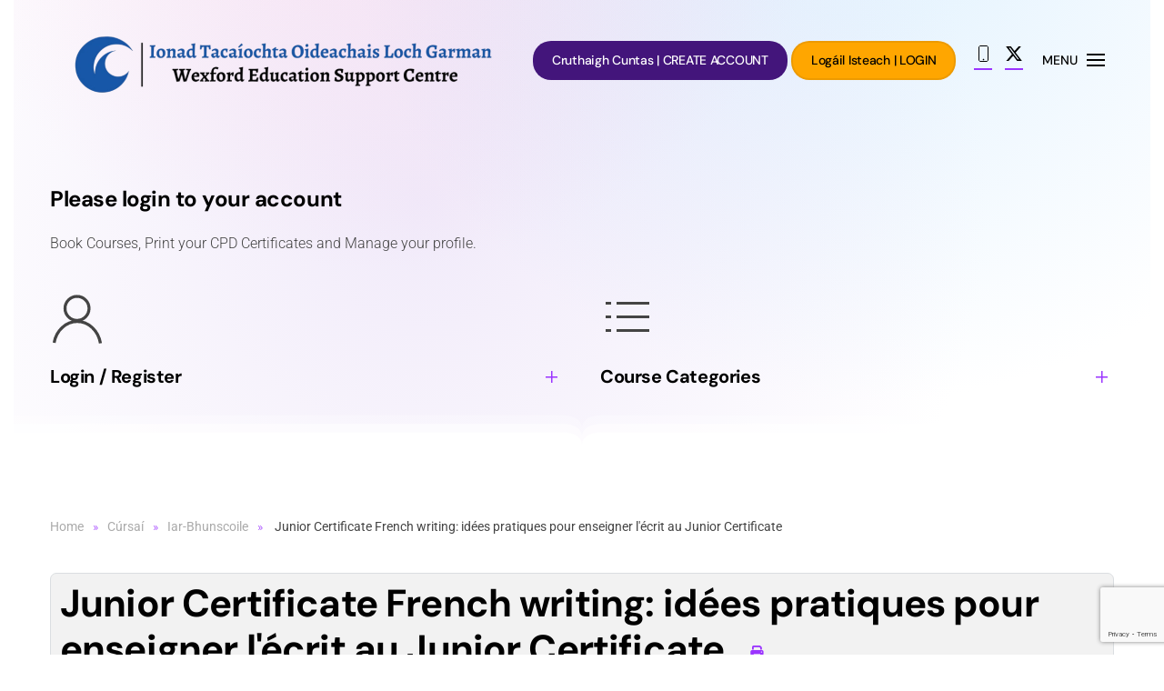

--- FILE ---
content_type: text/html; charset=utf-8
request_url: https://ecwexford.ie/cpd-courses/post-primary-courses/3988-junior-certificate-french-writing-idees-pratiques-pour-enseigner-l-ecrit-au-junior-certificate.html
body_size: 13280
content:
<!DOCTYPE html>
<html lang="en-gb" dir="ltr">
    <head>
        <meta name="viewport" content="width=device-width, initial-scale=1">
        <link rel="icon" href="/images/assets/favicon.png" sizes="any">
                <link rel="apple-touch-icon" href="/images/assets/favicon.png">
        <meta charset="utf-8">
	<meta property="og:title" content=" Junior Certificate French writing: idées pratiques pour enseigner l'écrit au Junior Certificate">
	<meta property="og:image" content="https://ecwexford.ie/images/jc-fre-series.png">
	<meta property="og:url" content="https://ecwexford.ie/cpd-courses/post-primary-courses/3988-junior-certificate-french-writing-idees-pratiques-pour-enseigner-l-ecrit-au-junior-certificate.html">
	<meta property="og:description" content="Junior Certificate French writing: idées pratiques pour enseigner l'écrit au Junior Certificate Learning Outcomes This webinar will examine the written section for the French Junior Certificate...">
	<meta property="og:site_name" content="Welcome to Wexford Education Centre, Ireland">
	<meta name="description" content="Wexford Education Centre CPD Courses for Teachers book courses online.">
	<meta name="generator" content="Joomla! - Open Source Content Management">
	<title> Junior Certificate French writing: idées pratiques pour enseigner l'écrit au Junior Certificate-Post Primary - Welcome to Wexford Education Centre, Ireland</title>
<link href="/media/com_eventbooking/assets/css/font-awesome.min.css?334b7502a4807ac104faf04d3ca53e4a" rel="stylesheet" />
	<link href="/media/com_eventbooking/assets/css/style.min.css?5.0.7" rel="stylesheet" />
	<link href="/media/com_eventbooking/assets/css/themes/default.css?5.0.7" rel="stylesheet" />
	<link href="/media/com_eventbooking/assets/js/tingle/tingle.min.css?334b7502a4807ac104faf04d3ca53e4a" rel="stylesheet" />
	<link href="/media/vendor/joomla-custom-elements/css/joomla-alert.min.css?0.2.0" rel="stylesheet" />
	<link href="/media/system/css/joomla-fontawesome.min.css?4.5.24" rel="preload" as="style" onload="this.onload=null;this.rel='stylesheet'" />
	<link href="/templates/yootheme/css/theme.24.css?1767141838" rel="stylesheet" />
	<link href="/templates/yootheme/css/theme.update.css?4.5.24" rel="stylesheet" />
	<link href="/templates/yootheme/css/custom.css?4.5.24" rel="stylesheet" />
	<link href="/templates/yootheme/vendor/assets/leaflet/leaflet/dist/leaflet.css?4.5.24" rel="preload" as="style" onload="this.onload=null;this.rel='stylesheet'" />
	<link href="https://ecwexford.ie/components/com_comprofiler/plugin/templates/default/bootstrap.min.css?v=fbb59448c84fec09" rel="stylesheet" />
	<link href="https://ecwexford.ie/components/com_comprofiler/plugin/templates/default/fontawesome.min.css?v=fbb59448c84fec09" rel="stylesheet" />
	<link href="https://ecwexford.ie/components/com_comprofiler/plugin/templates/default/template.j4.css?v=fbb59448c84fec09" rel="stylesheet" />
	<link href="https://ecwexford.ie/components/com_comprofiler/plugin/templates/default/template.min.css?v=fbb59448c84fec09" rel="stylesheet" />
	<link href="https://ecwexford.ie/media/com_acym/css/module.min.css?v=902" rel="stylesheet" />
<script src="/media/com_eventbooking/assets/js/tingle/tingle.min.js?334b7502a4807ac104faf04d3ca53e4a"></script>
	<script type="application/json" class="joomla-script-options new">{"joomla.jtext":{"MDL_MODALTXT_CLOSE":"close","MDL_MODALTXT_PREVIOUS":"previous","MDL_MODALTXT_NEXT":"next","ERROR":"Oops!","MESSAGE":"Message","NOTICE":"Notice","WARNING":"Warning","JCLOSE":"Close","JOK":"OK","JOPEN":"Open"},"system.paths":{"root":"","rootFull":"https:\/\/ecwexford.ie\/","base":"","baseFull":"https:\/\/ecwexford.ie\/"},"csrf.token":"19cb239040c1a16d41de0006a621e02b","system.keepalive":{"interval":840000,"uri":"\/component\/ajax\/?format=json"}}</script>
	<script src="/media/system/js/core.min.js?37ffe4186289eba9c5df81bea44080aff77b9684"></script>
	<script src="/media/vendor/webcomponentsjs/js/webcomponents-bundle.min.js?2.8.0" nomodule defer></script>
	<script src="/media/system/js/keepalive-es5.min.js?4eac3f5b0c42a860f0f438ed1bea8b0bdddb3804" defer nomodule></script>
	<script src="/media/system/js/messages-es5.min.js?c29829fd2432533d05b15b771f86c6637708bd9d" nomodule defer></script>
	<script src="/media/system/js/joomla-hidden-mail-es5.min.js?b2c8377606bb898b64d21e2d06c6bb925371b9c3" nomodule defer></script>
	<script src="/media/system/js/keepalive.min.js?9f10654c2f49ca104ca0449def6eec3f06bd19c0" type="module"></script>
	<script src="/media/system/js/joomla-hidden-mail.min.js?065992337609bf436e2fedbcbdc3de1406158b97" type="module"></script>
	<script src="/media/system/js/messages.min.js?7f7aa28ac8e8d42145850e8b45b3bc82ff9a6411" type="module"></script>
	<script src="/templates/yootheme/packages/theme-cookie/app/cookie.min.js?4.5.24" defer></script>
	<script src="/templates/yootheme/vendor/assets/uikit/dist/js/uikit.min.js?4.5.24"></script>
	<script src="/templates/yootheme/vendor/assets/uikit/dist/js/uikit-icons-framerate.min.js?4.5.24"></script>
	<script src="/templates/yootheme/js/theme.js?4.5.24"></script>
	<script src="/templates/yootheme/vendor/assets/leaflet/leaflet/dist/leaflet.js?4.5.24" defer></script>
	<script src="/templates/yootheme/packages/builder/elements/map/app/map-leaflet.min.js?4.5.24" defer></script>
	<script src="https://ecwexford.ie/media/com_acym/js/module.min.js?v=902"></script>
	<script src="https://www.google.com/recaptcha/api.js?render=6LfO9cAZAAAAAC5ZW8j_8EIbOe_5VAKgaBV7u3Sv"></script>
	<script>			document.addEventListener('DOMContentLoaded', function () {
		        [].slice.call(document.querySelectorAll('a.eb-colorbox-map')).forEach(function (link) {
		            link.addEventListener('click', function (e) {
		            	e.preventDefault();
		                var modal = new tingle.modal({
		                	cssClass: ['eb-map-modal'],
		                    onClose: function () {
		                        modal.destroy();
		                    }
		                });		                
		                modal.setContent('<iframe width="100%" height="480px" src="' + link.href + '" frameborder="0" allowfullscreen></iframe>');
		                modal.open();
		            });
		        });
		    });</script>
	<script>window.yootheme ||= {}; var $theme = yootheme.theme = {"cookie":{"mode":"consent","template":"<div class=\"tm-cookie-banner uk-section uk-section-xsmall uk-section-muted uk-position-bottom uk-position-fixed\">\n        <div class=\"uk-container uk-container-expand uk-text-center\">\n\n            By using this website, you agree to the use of cookies as described in our Privacy Policy.\n                            <button type=\"button\" class=\"js-accept uk-button uk-button-primary uk-margin-small-left\" data-uk-toggle=\"target: !.uk-section; animation: true\">Ok<\/button>\n            \n                        <button type=\"button\" class=\"js-reject uk-button uk-button-text uk-margin-small-left\" data-uk-toggle=\"target: !.uk-section; animation: true\">No, Thanks<\/button>\n            \n        <\/div>\n    <\/div>","position":"bottom"},"i18n":{"close":{"label":"Close"},"totop":{"label":"Back to top"},"marker":{"label":"Open"},"navbarToggleIcon":{"label":"Open Menu"},"paginationPrevious":{"label":"Previous page"},"paginationNext":{"label":"Next Page"},"searchIcon":{"toggle":"Open Search","submit":"Submit Search"},"slider":{"next":"Next slide","previous":"Previous slide","slideX":"Slide %s","slideLabel":"%s of %s"},"slideshow":{"next":"Next slide","previous":"Previous slide","slideX":"Slide %s","slideLabel":"%s of %s"},"lightboxPanel":{"next":"Next slide","previous":"Previous slide","slideLabel":"%s of %s","close":"Close"}}};</script>
	<script type="application/ld+json">{"@context":"https://schema.org","@type":"BreadcrumbList","itemListElement":[{"@type":"ListItem","position":1,"item":{"@type":"WebPage","@id":"index.php?Itemid=1138","name":"Home"}},{"@type":"ListItem","position":2,"item":{"@type":"WebPage","@id":"index.php?option=com_eventbooking&view=upcomingevents&layout=table&id=0&Itemid=139","name":"Cúrsaí"}},{"@type":"ListItem","position":3,"item":{"@type":"WebPage","@id":"index.php?option=com_eventbooking&view=category&layout=table&category_id=2&id=2&Itemid=160","name":"Iar-Bhunscoile"}},{"@type":"ListItem","position":4,"item":{"name":" Junior Certificate French writing: idées pratiques pour enseigner l'écrit au Junior Certificate"}}],"@id":"https://ecwexford.ie/#/schema/BreadcrumbList/0"}</script>
	<script>
        if(typeof acymModule === 'undefined'){
            var acymModule = [];
			acymModule['emailRegex'] = /^[a-z0-9!#$%&\'*+\/=?^_`{|}~-]+(?:\.[a-z0-9!#$%&\'*+\/=?^_`{|}~-]+)*\@([a-z0-9-]+\.)+[a-z0-9]{2,20}$/i;
			acymModule['NAMECAPTION'] = 'Name';
			acymModule['NAME_MISSING'] = 'Please enter your name';
			acymModule['EMAILCAPTION'] = 'Email';
			acymModule['VALID_EMAIL'] = 'Please enter a valid e-mail address';
			acymModule['VALID_EMAIL_CONFIRMATION'] = 'Email field and email confirmation field must be identical';
			acymModule['CAPTCHA_MISSING'] = 'The captcha is invalid, please try again';
			acymModule['NO_LIST_SELECTED'] = 'Please select the lists you want to subscribe to';
			acymModule['NO_LIST_SELECTED_UNSUB'] = 'Please select the lists you want to unsubscribe from';
            acymModule['ACCEPT_TERMS'] = 'Please check the Terms and Conditions / Privacy policy';
        }
		</script>
	<script>window.addEventListener("DOMContentLoaded", (event) => {
acymModule["excludeValuesformAcym37431"] = [];
acymModule["excludeValuesformAcym37431"]["2"] = "Email";  });</script>
	<script>if (typeof window.grecaptcha !== 'undefined') { grecaptcha.ready(function() { grecaptcha.execute("6LfO9cAZAAAAAC5ZW8j_8EIbOe_5VAKgaBV7u3Sv", {action:'homepage'});}); }</script>
	<link rel="stylesheet" href="https://cdnjs.cloudflare.com/ajax/libs/font-awesome/6.5.0/css/all.min.css" integrity="sha512-..." crossorigin="anonymous" referrerpolicy="no-referrer" />

    </head>
    <body class="">

        <div class="uk-hidden-visually uk-notification uk-notification-top-left uk-width-auto">
            <div class="uk-notification-message">
                <a href="#tm-main" class="uk-link-reset">Skip to main content</a>
            </div>
        </div>

        
        
        <div class="tm-page">

                        


<header class="tm-header-mobile uk-hidden@m tm-header-overlay" uk-inverse="target: .uk-navbar-left, .uk-navbar-center, .uk-navbar-right" uk-header>


    
        <div class="uk-navbar-container uk-navbar-transparent uk-position-relative uk-position-z-index-high">

            <div class="uk-container uk-container-expand uk-padding-remove-left">
                <nav class="uk-navbar uk-navbar-justify" uk-navbar="{&quot;align&quot;:&quot;left&quot;,&quot;container&quot;:&quot;.tm-header-mobile&quot;,&quot;boundary&quot;:&quot;.tm-header-mobile .uk-navbar-container&quot;}">

                                        <div class="uk-navbar-left ">

                                                    <a href="https://ecwexford.ie/" aria-label="Back to home" class="uk-logo uk-navbar-item uk-padding-remove-left">
    <picture>
<source type="image/webp" srcset="/templates/yootheme/cache/b4/logotrans-b4ec6803.webp 200w, /templates/yootheme/cache/47/logotrans-47b9e7c0.webp 400w" sizes="(min-width: 200px) 200px">
<img alt="ESC Wexford" loading="eager" src="/templates/yootheme/cache/24/logotrans-24345328.png" width="200" height="45">
</picture></a>
                        
                                                    
                        
                                                    <a uk-toggle href="#tm-dialog-mobile" class="uk-navbar-toggle">

                <span class="uk-margin-small-right uk-text-middle">Menu</span>
        
        <div uk-navbar-toggle-icon></div>

        
    </a>
                        
                    </div>
                    
                    
                    
                </nav>
            </div>

        </div>

    



        <div id="tm-dialog-mobile" uk-offcanvas="container: true; overlay: true" mode="slide" flip>
        <div class="uk-offcanvas-bar uk-flex uk-flex-column">

                        <button class="uk-offcanvas-close uk-close-large" type="button" uk-close uk-toggle="cls: uk-close-large; mode: media; media: @s"></button>
            
                        <div class="uk-margin-auto-bottom">
                
<div class="uk-panel" id="module-menu-dialog-mobile">

    
    
<ul class="uk-nav uk-nav-default uk-nav-accordion" uk-nav="targets: &gt; .js-accordion">
    
	<li class="item-1138 uk-parent"><a href="/"><div>Baile <span uk-nav-parent-icon></span><div class="uk-nav-subtitle">Home</div></div></a>
	<ul class="uk-nav-sub">

		<li class="item-1141"><a href="/wexford-education-centre/histroy-cwec.html"><div>Fúinn<div class="uk-nav-subtitle">About Us</div></div></a></li>
		<li class="item-1142"><a href="/wexford-education-centre/annual-reports.html"><div>Tusrascáil Bhliantúil<div class="uk-nav-subtitle">Annual Report</div></div></a></li>
		<li class="item-1292"><a href="/wexford-education-centre/gniomhu-aeraide.html"><div>Gníomhú Aeráide<div class="uk-nav-subtitle">Climate Action</div></div></a></li>
		<li class="item-1291"><a href="/wexford-education-centre/teagmhail.html"><div>Teagmháil<div class="uk-nav-subtitle">Contact us</div></div></a></li></ul></li>
	<li class="item-139 uk-active uk-parent"><a href="/cpd-courses.html"><div>Cúrsaí <span uk-nav-parent-icon></span><div class="uk-nav-subtitle">Courses</div></div></a>
	<ul class="uk-nav-sub">

		<li class="item-163"><a href="/cpd-courses/primary-courses.html?category_id=1"><div>Bunscoile<div class="uk-nav-subtitle">Primary courses</div></div></a></li>
		<li class="item-160 uk-active"><a href="/cpd-courses/post-primary-courses.html?category_id=2"><div>Iar-Bhunscoile<div class="uk-nav-subtitle">Post-primary courses</div></div></a></li>
		<li class="item-734"><a href="/cpd-courses/sna-courses.html"><div>Cúrsaí CRS<div class="uk-nav-subtitle">SNA courses</div></div></a></li>
		<li class="item-864"><a href="/cpd-courses/parent-courses.html"><div>Tuismitheoirí<div class="uk-nav-subtitle">Parent courses</div></div></a></li>
		<li class="item-1111"><a href="/cpd-courses/early-years.html"><div>Luathbhlianta<div class="uk-nav-subtitle">Early years</div></div></a></li>
		<li class="item-1113"><a href="https://iten.ie/" target="_blank"><div>Ardán FGL don Fhoghlaim Ar Líne ITEN<div class="uk-nav-subtitle">ITEN Online Learning CPD Platform </div></div></a></li>
		<li class="item-717"><a href="/cpd-courses/summer-courses.html"><div>Cúrsaí Samhraidh<div class="uk-nav-subtitle">Summer courses</div></div></a></li>
		<li class="item-730"><a href="https://oide.ie/" target="_blank">Oide</a></li></ul></li>
	<li class="item-1115"><a href="/resources-rental.html"><div>Acmhainní ar cíos<div class="uk-nav-subtitle">School loan resources</div></div></a></li>
	<li class="item-947"><a href="/rent-a-room.html"><div>Seomraí ar cíos <div class="uk-nav-subtitle">Room rental</div></div></a></li>
	<li class="item-894"><a href="/padlets.html"><div>Acmhainní Padlet<div class="uk-nav-subtitle">Padlet resources</div></div></a></li>
	<li class="item-625 js-accordion uk-parent"><a href><div>Tionscadail Áitúla agus Náisiúnta <span uk-nav-parent-icon></span><div class="uk-nav-subtitle">Local & National Project & Programmes</div></div></a>
	<ul class="uk-nav-sub">

		<li class="item-716"><a href="/projects-wexford-education-centre/primary.html"><div>Bunscoile<div class="uk-nav-subtitle">Primary</div></div></a></li>
		<li class="item-715"><a href="/projects-wexford-education-centre/post-primary.html"><div>Iar-Bhunscoile<div class="uk-nav-subtitle">Post-primary</div></div></a></li></ul></li>
	<li class="item-893"><a href="/community-of-practices.html"><div>Pobal Cleachtais<div class="uk-nav-subtitle">Communities of Practice</div></div></a></li>
	<li class="item-693"><a href="/support-networks.html"><div>Líonraí Tacaíochta<div class="uk-nav-subtitle">Support networks</div></div></a></li>
	<li class="item-873"><a href="/substitution-lists.html"><div>Liostaí Ionaid<div class="uk-nav-subtitle">Substitution Lists</div></div></a></li>
	<li class="item-718 uk-parent"><a href="/resources.html"><div>Acmhainní <span uk-nav-parent-icon></span><div class="uk-nav-subtitle">Resources</div></div></a>
	<ul class="uk-nav-sub">

		<li class="item-1116"><a href="/resources/assessment-rental.html"><div>Leabharlann Acmhainní RSO (SEN) <div class="uk-nav-subtitle">SEN Resource Library</div></div></a></li>
		<li class="item-724"><a href="http://artsineducation.ie/" target="_blank"><div>Na hEalaíona san Oideachas<div class="uk-nav-subtitle">Arts in Education</div></div></a></li>
		<li class="item-719"><a href="/resources/m-a-in-management-in-education-library.html"><div>Leabharlann Acmhainní san MA i mBainistíocht san Oideachas <div class="uk-nav-subtitle">M.A. in Management in Education Resource Library</div></div></a></li>
		<li class="item-792"><a href="/resources/stem-education-resources.html"><div>Acmhainní ETIM (STEM)<div class="uk-nav-subtitle">STEM Resources</div></div></a></li>
		<li class="item-655"><a href="/resources/links.html"><div>Naisc<div class="uk-nav-subtitle">Links</div></div></a></li>
		<li class="item-1290"><a href="/resources/eal-resources.html"><div> Acmhainní do Bhéarla mar Theanga Bhreise (EAL)<div class="uk-nav-subtitle">EAL Resources</div></div></a></li></ul></li></ul>

</div>

            </div>
            
            
        </div>
    </div>
    
    
    

</header>




<header class="tm-header uk-visible@m tm-header-overlay" uk-header uk-inverse="target: .uk-navbar-container, .tm-headerbar; sel-active: .uk-navbar-transparent, .tm-headerbar">



        <div uk-sticky media="@m" cls-active="uk-navbar-sticky" sel-target=".uk-navbar-container" cls-inactive="uk-navbar-transparent" animation="uk-animation-slide-top" tm-section-start>
    
        <div class="uk-navbar-container">

            <div class="uk-container uk-container-expand">
                <nav class="uk-navbar uk-navbar-justify" uk-navbar="{&quot;align&quot;:&quot;left&quot;,&quot;container&quot;:&quot;.tm-header &gt; [uk-sticky]&quot;,&quot;boundary&quot;:&quot;.tm-header .uk-navbar-container&quot;}">

                                        <div class="uk-navbar-left ">

                                                    <a href="https://ecwexford.ie/" aria-label="Back to home" class="uk-logo uk-navbar-item">
    <picture>
<source type="image/webp" srcset="/templates/yootheme/cache/49/logotrans-49159076.webp 500w, /templates/yootheme/cache/b8/logotrans-b876ef16.webp 768w, /templates/yootheme/cache/c6/logotrans-c6af907d.webp 1000w" sizes="(min-width: 500px) 500px">
<img alt="ESC Wexford" loading="eager" src="/templates/yootheme/cache/d9/logotrans-d9cdab5d.png" width="500" height="112">
</picture></a>
                        
                                                    
                        
                                                    
<div class="uk-navbar-item" id="module-283">

    
    
<div class="uk-margin-remove-last-child custom" ><a href="/cb-registration.html" class="uk-button uk-button-secondary">Cruthaigh Cuntas | CREATE ACCOUNT</a> <a href="/cb-login.html" class="uk-button uk-button-default">Logáil Isteach | LOGIN</a></div>

</div>

<div class="uk-navbar-item" id="module-206">

    
    
<div class="uk-margin-remove-last-child custom" ><a href="/contact-and-location-wexfordec.html" class="uk-icon-button  uk-margin-small-right" uk-icon="phone"></a> <a href="https://twitter.com/WexfordEdCentre" target="_blank" rel="noopener" class="uk-icon-button" uk-icon="twitter"></a></div>

</div>
<a uk-toggle href="#tm-dialog" class="uk-navbar-toggle">

                <span class="uk-margin-small-right uk-text-middle">Menu</span>
        
        <div uk-navbar-toggle-icon></div>

        
    </a>
                        
                    </div>
                    
                    
                    
                </nav>
            </div>

        </div>

        </div>
    






        <div id="tm-dialog" uk-offcanvas="container: true" mode="slide" flip>
        <div class="uk-offcanvas-bar uk-flex uk-flex-column">

            <button class="uk-offcanvas-close uk-close-large" type="button" uk-close uk-toggle="cls: uk-close-large; mode: media; media: @s"></button>

                        <div class="uk-margin-auto-bottom tm-height-expand">
                
<div class="uk-panel" id="module-menu-dialog">

    
    
<ul class="uk-nav uk-nav-primary uk-nav- uk-nav-accordion" uk-nav="targets: &gt; .js-accordion">
    
	<li class="item-1138 uk-parent"><a href="/"><div>Baile <span uk-nav-parent-icon></span><div class="uk-nav-subtitle">Home</div></div></a>
	<ul class="uk-nav-sub">

		<li class="item-1141"><a href="/wexford-education-centre/histroy-cwec.html"><div>Fúinn<div class="uk-nav-subtitle">About Us</div></div></a></li>
		<li class="item-1142"><a href="/wexford-education-centre/annual-reports.html"><div>Tusrascáil Bhliantúil<div class="uk-nav-subtitle">Annual Report</div></div></a></li>
		<li class="item-1292"><a href="/wexford-education-centre/gniomhu-aeraide.html"><div>Gníomhú Aeráide<div class="uk-nav-subtitle">Climate Action</div></div></a></li>
		<li class="item-1291"><a href="/wexford-education-centre/teagmhail.html"><div>Teagmháil<div class="uk-nav-subtitle">Contact us</div></div></a></li></ul></li>
	<li class="item-139 uk-active uk-parent"><a href="/cpd-courses.html"><div>Cúrsaí <span uk-nav-parent-icon></span><div class="uk-nav-subtitle">Courses</div></div></a>
	<ul class="uk-nav-sub">

		<li class="item-163"><a href="/cpd-courses/primary-courses.html?category_id=1"><div>Bunscoile<div class="uk-nav-subtitle">Primary courses</div></div></a></li>
		<li class="item-160 uk-active"><a href="/cpd-courses/post-primary-courses.html?category_id=2"><div>Iar-Bhunscoile<div class="uk-nav-subtitle">Post-primary courses</div></div></a></li>
		<li class="item-734"><a href="/cpd-courses/sna-courses.html"><div>Cúrsaí CRS<div class="uk-nav-subtitle">SNA courses</div></div></a></li>
		<li class="item-864"><a href="/cpd-courses/parent-courses.html"><div>Tuismitheoirí<div class="uk-nav-subtitle">Parent courses</div></div></a></li>
		<li class="item-1111"><a href="/cpd-courses/early-years.html"><div>Luathbhlianta<div class="uk-nav-subtitle">Early years</div></div></a></li>
		<li class="item-1113"><a href="https://iten.ie/" target="_blank"><div>Ardán FGL don Fhoghlaim Ar Líne ITEN<div class="uk-nav-subtitle">ITEN Online Learning CPD Platform </div></div></a></li>
		<li class="item-717"><a href="/cpd-courses/summer-courses.html"><div>Cúrsaí Samhraidh<div class="uk-nav-subtitle">Summer courses</div></div></a></li>
		<li class="item-730"><a href="https://oide.ie/" target="_blank">Oide</a></li></ul></li>
	<li class="item-1115"><a href="/resources-rental.html"><div>Acmhainní ar cíos<div class="uk-nav-subtitle">School loan resources</div></div></a></li>
	<li class="item-947"><a href="/rent-a-room.html"><div>Seomraí ar cíos <div class="uk-nav-subtitle">Room rental</div></div></a></li>
	<li class="item-894"><a href="/padlets.html"><div>Acmhainní Padlet<div class="uk-nav-subtitle">Padlet resources</div></div></a></li>
	<li class="item-625 js-accordion uk-parent"><a href><div>Tionscadail Áitúla agus Náisiúnta <span uk-nav-parent-icon></span><div class="uk-nav-subtitle">Local & National Project & Programmes</div></div></a>
	<ul class="uk-nav-sub">

		<li class="item-716"><a href="/projects-wexford-education-centre/primary.html"><div>Bunscoile<div class="uk-nav-subtitle">Primary</div></div></a></li>
		<li class="item-715"><a href="/projects-wexford-education-centre/post-primary.html"><div>Iar-Bhunscoile<div class="uk-nav-subtitle">Post-primary</div></div></a></li></ul></li>
	<li class="item-893"><a href="/community-of-practices.html"><div>Pobal Cleachtais<div class="uk-nav-subtitle">Communities of Practice</div></div></a></li>
	<li class="item-693"><a href="/support-networks.html"><div>Líonraí Tacaíochta<div class="uk-nav-subtitle">Support networks</div></div></a></li>
	<li class="item-873"><a href="/substitution-lists.html"><div>Liostaí Ionaid<div class="uk-nav-subtitle">Substitution Lists</div></div></a></li>
	<li class="item-718 uk-parent"><a href="/resources.html"><div>Acmhainní <span uk-nav-parent-icon></span><div class="uk-nav-subtitle">Resources</div></div></a>
	<ul class="uk-nav-sub">

		<li class="item-1116"><a href="/resources/assessment-rental.html"><div>Leabharlann Acmhainní RSO (SEN) <div class="uk-nav-subtitle">SEN Resource Library</div></div></a></li>
		<li class="item-724"><a href="http://artsineducation.ie/" target="_blank"><div>Na hEalaíona san Oideachas<div class="uk-nav-subtitle">Arts in Education</div></div></a></li>
		<li class="item-719"><a href="/resources/m-a-in-management-in-education-library.html"><div>Leabharlann Acmhainní san MA i mBainistíocht san Oideachas <div class="uk-nav-subtitle">M.A. in Management in Education Resource Library</div></div></a></li>
		<li class="item-792"><a href="/resources/stem-education-resources.html"><div>Acmhainní ETIM (STEM)<div class="uk-nav-subtitle">STEM Resources</div></div></a></li>
		<li class="item-655"><a href="/resources/links.html"><div>Naisc<div class="uk-nav-subtitle">Links</div></div></a></li>
		<li class="item-1290"><a href="/resources/eal-resources.html"><div> Acmhainní do Bhéarla mar Theanga Bhreise (EAL)<div class="uk-nav-subtitle">EAL Resources</div></div></a></li></ul></li></ul>

</div>

            </div>
            
            
        </div>
    </div>
    
    
    


</header>

            
            <div id="module-286" class="builder"><!-- Builder #module-286 -->
<div class="uk-section-default uk-position-relative" data-style="default">
    <div data-src="/images/yootheme/background-glow-01.svg" uk-img class="uk-background-norepeat uk-background-width-1-1 uk-background-center-center uk-section fs-section-divider-split">




    <div class="uk-container fs-section-content uk-position-relative uk-position-z-index">
<div class="uk-grid tm-grid-expand uk-child-width-1-1 uk-grid-margin">
<div class="uk-width-1-1">
    
        
            
            
            
                
                    <div class="uk-panel uk-margin"><h3>Please login to your account</h3>
<p>Book Courses, Print your CPD Certificates and Manage your profile.</p></div>
                
            
        
    
</div></div><div class="uk-grid tm-grid-expand uk-grid-margin" uk-grid>
<div class="uk-width-1-3@m">
    
        
            
            
            
                
                    
<div class="uk-margin">
        <span uk-icon="icon: user; width: 60; height: 60;"></span>    
</div>
<div uk-accordion="collapsible: true;">
        
<div class="el-item">
    <a class="el-title uk-accordion-title" href>Login / Register</a>

    <div class="uk-accordion-content">
    
                <div class="el-content uk-panel"><!-- START: Modules Anywhere --><form action="https://ecwexford.ie/login.html" method="post" id="login-form" class="cbLoginForm">
	<input type="hidden" name="option" value="com_comprofiler" />
	<input type="hidden" name="view" value="login" />
	<input type="hidden" name="op2" value="login" />
	<input type="hidden" name="return" value="B:[base64]" />
	<input type="hidden" name="message" value="0" />
	<input type="hidden" name="loginfrom" value="loginmodule" />
	<input type="hidden" name="19cb239040c1a16d41de0006a621e02b" value="1" />				<div class="pretext cb_template cb_template_default">
			<p><p>Account Login (Book courses / View Certs)</p></p>
		</div>
					<fieldset class="userdata">
			<p id="form-login-username">
															<label for="modlgn-username">
															<span class="cb_template cb_template_default">
									<span class="cbModuleUsernameIcon fa fa-user" title="Email"></span>
								</span>
																						Email													</label>
													<input id="modlgn-username" type="text" name="username" class="uk-input uk-form-width-medium uk-form-large" size="14" />
			</p>
			<p id="form-login-password">
															<label for="modlgn-passwd">
															<span class="cb_template cb_template_default">
									<span class="cbModulePasswordIcon fa fa-lock" title="Password"></span>
								</span>
																						Password													</label>
													<input id="modlgn-passwd" type="password" name="passwd" class="uk-input uk-form-width-medium uk-form-large" size="14"  />
			</p>
												<button type="submit" name="Submit" class="uk-button uk-button-primary">
													Log in							</button>
					</fieldset>
				<ul id="form-login-links">
											<li id="form-login-forgot">
					<a href="https://ecwexford.ie/cb-forgot-login.html" class="uk-button uk-button-text uk-text-emphasis">
																			Forgot Login?											</a>
				</li>
												</ul>
				</form>
<!-- END: Modules Anywhere --></div>                
    
    </div>
</div>    
</div>
                
            
        
    
</div>
<div class="uk-width-1-3@m">
    
        
            
            
            
                
                    
<div class="uk-margin">
        <span uk-icon="icon: list; width: 60; height: 60;"></span>    
</div>
<div uk-accordion="collapsible: true;">
        
<div class="el-item">
    <a class="el-title uk-accordion-title" href>Course Categories</a>

    <div class="uk-accordion-content">
    
                <div class="el-content uk-panel"><!-- START: Modules Anywhere --><ul class="menu">
            <li>
            <a href="/cpd-courses/primary-courses.html">
                Primary                    <span class="number_events">( 146 Events)</span>
                            </a>
        </li>
                <li>
            <a href="/cpd-courses/post-primary-courses.html">
                Post Primary                    <span class="number_events">( 116 Events)</span>
                            </a>
        </li>
                <li>
            <a href="/cpd-courses/sna-courses.html">
                SNA Courses Cursaí                    <span class="number_events">( 32 Events)</span>
                            </a>
        </li>
                <li>
            <a href="/cpd-courses/parent-courses.html">
                Parents Tuismitheoirí                    <span class="number_events">( 26 Events)</span>
                            </a>
        </li>
                <li>
            <a href="/cpd-courses/post-graduate.html">
                Post Graduate Iarchéim                    <span class="number_events">( 1 Event)</span>
                            </a>
        </li>
        </ul>

<!-- END: Modules Anywhere --></div>                
    
    </div>
</div>    
</div>
                
            
        
    
</div></div>
    </div>


    </div>

    
            
    <div class="fs-shape-divider split uk-position-absolute uk-width-1-1 uk-overflow-hidden" style="left:0; right:0; bottom:-1px; transform: rotate(0deg);" data-position="bottom" data-invert="true">    <svg xmlns="http://www.w3.org/2000/svg" preserveAspectRatio="xMinYMid" viewBox="0 0 1200 138" fill="currentColor" aria-hidden="true" class="uk-position-relative uk-width-1-1 uk-display-block fs-shape-divider-default" style="max-width: 100%; width: 100%; bottom:-1px;">    <g class="fs-shape-divider-svg-content" style="transform: translateY(18px);">
        
        
            
                                
                
                <g class="layer-1" style="transform: translateY(-9px); opacity: 0.5;">                                    
<path d="M1200,96.54V418H0V96.54h580.08c11,0,19.92,5.09,19.92,13.2c0-8.14,8.88-13.2,19.92-13.2H1200z"/>
                                </g>
            
                                
                
                <g class="layer-2" style="transform: translateY(-18px); opacity: 0.25;">                                    
<path d="M1200,96.54V418H0V96.54h580.08c11,0,19.92,5.09,19.92,13.2c0-8.14,8.88-13.2,19.92-13.2H1200z"/>
                                </g>
            
        
                    
<path d="M1200,96.54V418H0V96.54h580.08c11,0,19.92,5.09,19.92,13.2c0-8.14,8.88-13.2,19.92-13.2H1200z"/>
        
    
    </g>    </svg>    </div>    


</div></div>

            <main id="tm-main"  class="tm-main uk-section uk-section-default" uk-height-viewport="expand: true">

                                <div class="uk-container">

                    
                                                            

<nav class="uk-margin-medium-bottom" aria-label="Breadcrumb">
    <ul class="uk-breadcrumb">
    
            <li>            <a href="/"><span>Home</span></a>
            </li>    
            <li>            <a href="/cpd-courses.html"><span>Cúrsaí</span></a>
            </li>    
            <li>            <a href="/cpd-courses/post-primary-courses.html?category_id=2"><span>Iar-Bhunscoile</span></a>
            </li>    
            <li>            <span aria-current="page"> Junior Certificate French writing: idées pratiques pour enseigner l'écrit au Junior Certificate</span>            </li>    
    </ul>
</nav>
                            
                
                <div id="system-message-container" aria-live="polite"></div>

                <div id="eb-event-page" class="eb-container eb-category-2 eb-event">
	<div class="eb-box-heading clearfix">
	    
		<h1 class="eb-page-heading">
			 Junior Certificate French writing: idées pratiques pour enseigner l'écrit au Junior Certificate				<div id="pop-print" class="btn hidden-print">
					<a href="https://ecwexford.ie/cpd-courses/post-primary-courses/3988-junior-certificate-french-writing-idees-pratiques-pour-enseigner-l-ecrit-au-junior-certificate.html?tmpl=component&print=1 " rel="nofollow" target="_blank">
                        <span class="fa fa-print"></span>
					</a>
				</div>
					</h1>
		<div class="sharethis-inline-share-buttons">&nbsp;</div>
	</div>
	<div id="eb-event-details" class="eb-description">
		
		<div class="eb-description-details clearfix">
								<a href="/images/jc-fre-series.png" class="eb-modal"><img src="/media/com_eventbooking/images/thumbs/jc-fre-series.png" class="eb-thumb-left" alt=" Junior Certificate French writing: idées pratiques pour enseigner l'écrit au Junior Certificate"/></a>
				<p><strong>Junior Certificate French writing: idées pratiques pour enseigner l'écrit au Junior Certificate</strong></p>
<p>Learning Outcomes</p>
<p>This webinar will examine the written section for the French Junior Certificate Practising basic verbs and themes Chunking, scaffolding and sentence-building techniques Structuring and expanding using digital resources including AI Self-corrections and checklists&nbsp;</p>
<p><img src="/images/jc-fre-series.png" width="1000" height="709" alt="jc fre series" /></p>		</div>

        <div id="eb-event-info" class="clearfix row">
							<div id="eb-event-info-left" class="col-md-12">
					<h3 id="eb-event-properties-heading">
						Course Details					</h3>
					<table class="table table-bordered table-striped">
	<tbody>
			<tr class="eb-event-property">
			<td style="width: 30%;" class="eb-event-property-label">
				Course Start Date / Time			</td>
			<td class="eb-event-property-value">
				20-11-2023 7:00 am			</td>
		</tr>

					<tr class="eb-event-property">
				<td class="eb-event-property-label">
					Capacity				</td>
				<td class="eb-event-property-value">
					Unlimited				</td>
			</tr>
					<tr class="eb-event-property">
				<td class="eb-event-property-label">
					Fee				</td>
				<td class="eb-event-property-value eb_price">
					Free				</td>
			</tr>
				<tr class="eb-event-property">
			<td class="eb-event-property-label">
				Select Hours			</td>
			<td class="eb-event-property-value">
				1			</td>
		</tr>
				<tr class="eb-event-property">
			<td class="eb-event-property-label">
				Location			</td>
			<td class="eb-event-property-value">
				Online Course 			</td>
		</tr>
		</tbody>
</table>
				</div>

						</div>
		<div class="clearfix"></div>
	        <div class="text-info eb-notice-message"><span class="uk-text-small"><a href="/cb-register.html">Create Account</a> then <a href="/cb-login.html">Login</a> to book</span></div>
			<div class="eb-taskbar eb-register-buttons-bottom clearfix">
			<ul>
							</ul>
		</div>
	<div class="eb-social-sharing-buttons" class="row-fluid">
	<a href="https://www.facebook.com/sharer.php?u=https%3A%2F%2Fecwexford.ie%2Fcpd-courses%2Fpost-primary-courses%2F3988-junior-certificate-french-writing-idees-pratiques-pour-enseigner-l-ecrit-au-junior-certificate.html&amp;t=%20Junior%20Certificate%20French%20writing%3A%20id%C3%A9es%20pratiques%20pour%20enseigner%20l%27%C3%A9crit%20au%20Junior%20Certificate" title="Submit  Junior Certificate French writing: idées pratiques pour enseigner l'écrit au Junior Certificate in FaceBook" class="btn eb-btn-facebook" target="blank" >
					<i class="fa fab fa-facebook-square"></i>                        
			 </a><a href="https://twitter.com/?status=%20Junior%20Certificate%20French%20writing%3A%20id%C3%A9es%20pratiques%20pour%20enseigner%20l%27%C3%A9crit%20au%20Junior%20Certificate%20https%3A%2F%2Fecwexford.ie%2Fcpd-courses%2Fpost-primary-courses%2F3988-junior-certificate-french-writing-idees-pratiques-pour-enseigner-l-ecrit-au-junior-certificate.html" title="Submit  Junior Certificate French writing: idées pratiques pour enseigner l'écrit au Junior Certificate in Twitter" class="btn eb-btn-twitter" target="blank" >
				  <i class="fa fab fa-twitter-square"></i>  
			  </a></div>	</div>
</div>

<form name="adminForm" id="adminForm" action="/cpd-courses/post-primary-courses.html?category_id=2" method="post">
	<input type="hidden" name="task" value="" />
	<input type="hidden" name="id" value="" />
	<input type="hidden" name="19cb239040c1a16d41de0006a621e02b" value="1"></form>

<script language="javascript">
	function cancelRegistration(registrantId) {
		var form = document.adminForm ;
		if (confirm("Do you want to cancel this registration ?")) {
			form.task.value = 'registrant.cancel' ;
			form.id.value = registrantId ;
			form.submit() ;
		}
	}
	</script>

                
                        
                </div>
                
            </main>

            <div id="module-281" class="builder"><!-- Builder #module-281 -->
<div class="uk-section-default uk-section fs-section" data-style="default">





    <div class="uk-container fs-section-content">
<div class="uk-grid tm-grid-expand uk-child-width-1-1 uk-grid-margin">
<div class="uk-width-1-1">
    
        
            
            
            
                
                    
<h1 class="uk-heading-divider uk-text-center">        Seimineáir Ghréasáin ITOÉ | ESCI Webinars    </h1><div><!-- Add a container for the table -->
<div id="event-container" class="uk-panel-scrollable" style="min-height:500px;">
</div>
<script>
// Clean the image URL
function stripExtraFromImageUrl(url) {
  const pngIndex = url.indexOf('.png');
  const jpgIndex = url.indexOf('.jpg');

  // Determine the shortest match and slice accordingly
  if (pngIndex !== -1) {
    return url.slice(0, pngIndex + 4); // Include '.png'
  } else if (jpgIndex !== -1) {
    return url.slice(0, jpgIndex + 4); // Include '.jpg'
  }

  // Return the original URL if neither .png nor .jpg is found
  return url;
}



function formatTime(date) {
  let hours = date.getHours();
  let minutes = date.getMinutes().toString().padStart(2, '0');
  let ampm = hours >= 12 ? 'pm' : 'am';
  hours = hours % 12 || 12; // Convert 0 to 12
  return `${hours}:${minutes}${ampm}`;
}

// API URL
const apiUrl = "https://esci.ie/escievents.php?api_key=S495L8eSw8n0PP5uhc821";

fetch(apiUrl)
  .then(response => {
    if (!response.ok) {
      throw new Error(`HTTP error! Status: ${response.status}`);
    }
    return response.json();
  })
  .then(data => {
    if (data.status === "success") {
      const events = data.data;

      // Create table elements
      const table = document.createElement('table');
      table.className = 'uk-table uk-table-striped uk-table-hover uk-table-middle uk-table-responsive';

      // Create thead
      const thead = document.createElement('thead');
      thead.innerHTML = `
        <tr>
          <th></th>
          <th><b>Cursaí</b> / Course</th>
          <th><b>Dáta an Chúrsa</b> / Course Date</th>
          <th><b>Dáta Deiridh</b> / End Date</th>
          <th><b>Suíomh</b> / Location</th>
          <th><b>Táille</b> / Fee</th>
          <th><b>Cláraigh</b> / Register</th>
        </tr>
      `;
      table.appendChild(thead);

      // Create tbody
      const tbody = document.createElement('tbody');

      events.forEach(event => {
        const id = event.id;
        const title = event.title;
        const location = event.location_name;
        const rawImageUrl = event.image;
        const img = stripExtraFromImageUrl(rawImageUrl);
        const eventStart = new Date(event.event_date);
        const eventEnd = new Date(event.event_end_date);

        const eventDate = eventStart.getDate().toString().padStart(2, '0') + '-' +
                  (eventStart.getMonth() + 1).toString().padStart(2, '0') + '-' +
                  eventStart.getFullYear() + ' ' + formatTime(eventStart);

const eventEndDate = eventEnd.getDate().toString().padStart(2, '0') + '-' +
                     (eventEnd.getMonth() + 1).toString().padStart(2, '0') + '-' +
                     eventEnd.getFullYear() + ' ' + formatTime(eventEnd);



const individualPrice = event.individual_price === "0.00" ? "Free" : `€${event.individual_price}`;

        const esciURL = `https://esci.ie/`;

        // Create table row
        const tr = document.createElement('tr');

        // Image cell
        const imgCell = document.createElement('td');
        const imgElement = document.createElement('img');
        imgElement.className = 'uk-border-circle';
        imgElement.src = `https://esci.ie/${img}`;
        imgElement.width = 100;
        imgElement.height = 100;
        imgCell.appendChild(imgElement);
        tr.appendChild(imgCell);

        // Title cell
        const titleCell = document.createElement('td');
        titleCell.textContent = title;
        tr.appendChild(titleCell);

       

        // Start Date & Time cell
        const startDateCell = document.createElement('td');
        startDateCell.textContent = eventDate;
        tr.appendChild(startDateCell);
                  // Start Date & Time cell
        const endDateCell = document.createElement('td');
        endDateCell.textContent = eventEndDate;
        tr.appendChild(endDateCell);

 // Location cell
        const locationCell = document.createElement('td');
        locationCell.textContent = location;
        tr.appendChild(locationCell);

const priceCell = document.createElement('td');
        priceCell.textContent = `${individualPrice}`;
        tr.appendChild(priceCell);


        // Link cell
        const linkCell = document.createElement('td');
        const link = document.createElement('a');
        link.href = `${esciURL}index.php?option=com_eventbooking&view=event&id=${id}`;
        link.target = '_blank';
        link.rel = 'noopener noreferrer';
        link.className = 'uk-button uk-button-small uk-button-primary';
        link.textContent = 'View Event';
        linkCell.appendChild(link);
        tr.appendChild(linkCell);

        // Append the row to tbody
        tbody.appendChild(tr);
      });

      table.appendChild(tbody);

      // Insert the table into the page
      document.getElementById("event-container").appendChild(table);
    } else {
      document.getElementById("event-container").innerText = "Failed to load event data.";
    }
  })
  .catch(error => {
    console.error("Error fetching the event data:", error);
    document.getElementById("event-container").innerText = "Error loading event data.";
  });

</script>
</div>
                
            
        
    
</div></div>
    </div>





</div></div>
<div class="tm-bottom uk-section-default uk-section">

    
        
        
        
                        <div class="uk-container">
            
                
<div class="uk-panel" id="module-244">

    
    
<div class="uk-margin-remove-last-child custom" ><div class="sharethis-inline-share-buttons"></div></div>

</div>

                        </div>
            
        
    
</div>


                        <footer>
                <!-- Builder #footer --><style class="uk-margin-remove-adjacent">#footer\#0 .dark{color:black;}#footer\#1 img{width:120px;}</style>
<div class="uk-section-muted uk-position-relative uk-section fs-section-divider-split" data-style="muted">





    <div class="uk-container fs-section-content uk-position-relative uk-position-z-index">
<div class="uk-grid tm-grid-expand uk-child-width-1-1 uk-grid-margin">
<div class="uk-width-1-1">
    
        
            
            
            
                
                    
<h3 class="uk-heading-line uk-text-center">        <span>Eircode - <span>Y21 T271</span></span>
    </h3>
<div class="uk-position-relative uk-position-z-index uk-dark uk-margin" style="height: 300px;" uk-map data-map-type="leaflet">    <script type="application/json">{"markers":[{"lat":52.5112,"lng":-6.5833,"title":"Wexford Education Support Centre"}],"controls":true,"dragging":true,"max_zoom":18,"min_zoom":0,"poi":false,"type":"roadmap","zoom":13,"zooming":true,"center":{"lat":52.5112,"lng":-6.5833},"lazyload":true,"library":"leaflet","baseUrl":"\/templates\/yootheme\/vendor\/assets\/leaflet\/leaflet\/dist"}</script>                    <template>
            
<div class="el-item uk-text-default uk-font-default uk-margin-remove-first-child">
    
    

<h3 class="el-title uk-margin-top uk-margin-remove-bottom">        Wexford Education Support Centre    </h3>

<div class="el-content uk-panel uk-margin-top"><p>R95 RH97</p></div>


</div>        </template>
            </div>
                
            
        
    
</div></div><div class="uk-grid tm-grid-expand uk-grid-margin" uk-grid>
<div class="uk-grid-item-match uk-flex-middle uk-width-1-3@m">
    
        
            
            
                        <div class="uk-panel uk-width-1-1">            
                
                    <div class="uk-panel uk-margin uk-text-center"><p><span>053 9103353</span> | <span><joomla-hidden-mail  is-link="1" is-email="1" first="aW5mbw==" last="ZWN3ZXhmb3JkLmll" text="aW5mb0BlY3dleGZvcmQuaWU=" base="" >This email address is being protected from spambots. You need JavaScript enabled to view it.</joomla-hidden-mail></span></p></div>
<div class="uk-position-relative uk-margin uk-text-center" style="left: -0px; bottom: -30px;" uk-scrollspy="target: [uk-scrollspy-class];">    <ul class="uk-child-width-auto uk-grid-small uk-flex-inline uk-flex-middle" uk-grid>
            <li class="el-item">
<a class="el-link uk-icon-button" href="https://twitter.com/WexfordEdCentre" rel="noreferrer"><span uk-icon="icon: twitter;"></span></a></li>
    
    </ul></div>
                
                        </div>            
        
    
</div>
<div class="uk-grid-item-match uk-flex-middle uk-width-1-3@m">
    
        
            
            
                        <div class="uk-panel uk-width-1-1">            
                
                    
<h1>        <span class="uk-text-primary">Ár Nuachtlitir </span><br>Our Newsletter 
    </h1><div class="uk-panel uk-margin"><span class="uk-text-primary">Cláraigh lenár Nuachtlitir le do thoil a choinneoidh tú ar an eolas faoi chúrsaí agus imeachtaí san ionad.</span> 

Please sign up to our Newsletter which will keep you informed about our courses and events coming up in the Centre</div>
                
                        </div>            
        
    
</div>
<div class="uk-width-1-3@m">
    
        
            
            
            
                
                    
<div class="uk-card uk-card-body uk-card-default">
    
    	<div class="acym_module " id="acym_module_formAcym37431">
		<div class="acym_fulldiv" id="acym_fulldiv_formAcym37431" >
			<form enctype="multipart/form-data"
				  id="formAcym37431"
				  name="formAcym37431"
				  method="POST"
				  action="/component/acym/frontusers.html?tmpl=component"
				  onsubmit="return submitAcymForm('subscribe','formAcym37431', 'acymSubmitSubForm')">
				<div class="acym_module_form">
                    <div class="acym_lists">
            <div class="onelist">
            	<input type="checkbox" class="acym_checkbox" name="subscription[]" id="acylist_4_formAcym37431"  value="4"/>
                <label for="acylist_4_formAcym37431">Primary Teachers</label>
            </div>
            <div class="onelist">
            	<input type="checkbox" class="acym_checkbox" name="subscription[]" id="acylist_5_formAcym37431"  value="5"/>
                <label for="acylist_5_formAcym37431">Post Primary Teachers</label>
            </div>
            <div class="onelist">
            	<input type="checkbox" class="acym_checkbox" name="subscription[]" id="acylist_12_formAcym37431"  value="12"/>
                <label for="acylist_12_formAcym37431">SNA Primary</label>
            </div>
            <div class="onelist">
            	<input type="checkbox" class="acym_checkbox" name="subscription[]" id="acylist_13_formAcym37431"  value="13"/>
                <label for="acylist_13_formAcym37431">SNA Post Primary</label>
            </div>
            <div class="onelist">
            	<input type="checkbox" class="acym_checkbox" name="subscription[]" id="acylist_14_formAcym37431"  value="14"/>
                <label for="acylist_14_formAcym37431">Parents Newsletter</label>
            </div>
            <div class="onelist">
            	<input type="checkbox" class="acym_checkbox" name="subscription[]" id="acylist_15_formAcym37431"  value="15"/>
                <label for="acylist_15_formAcym37431">Early Years Newsletter</label>
            </div></div>
<div class="acym_form">
    <div class="onefield fieldacy2 acyfield_text" id="field_2"><label  class="cell margin-top-1"><span class="acym__users__creation__fields__title">Email</span><input id="email_field_265"  name="user[email]" value="" data-authorized-content="{&quot;0&quot;:&quot;all&quot;,&quot;regex&quot;:&quot;&quot;,&quot;message&quot;:&quot;Incorrect value for the field Email&quot;}" required type="email" class="cell acym__user__edit__email  "></label><div class="acym__field__error__block" data-acym-field-id="2"></div></div></div>

<p class="acysubbuttons">
	<noscript>
        Please enable the javascript to submit this form	</noscript>
	<input type="button"
		   class="btn btn-primary button subbutton"
		   value="Subscribe"
		   name="Submit"
		   onclick="try{ return submitAcymForm('subscribe','formAcym37431', 'acymSubmitSubForm'); }catch(err){alert('The form could not be submitted '+err);return false;}" />
    </p>
				</div>

				<input type="hidden" name="ctrl" value="frontusers" />
				<input type="hidden" name="task" value="notask" />
				<input type="hidden" name="option" value="com_acym" />

                
				<input type="hidden" name="ajax" value="1" />
				<input type="hidden" name="successmode" value="replace" />
				<input type="hidden" name="acy_source" value="Module n°274" />
				<input type="hidden" name="hiddenlists" value="" />
				<input type="hidden" name="fields" value="name,email" />
				<input type="hidden" name="acyformname" value="formAcym37431" />
				<input type="hidden" name="acysubmode" value="mod_acym" />
				<input type="hidden" name="confirmation_message" value="" />

                			</form>
		</div>
	</div>

</div>
                
            
        
    
</div></div><div class="uk-grid tm-grid-expand uk-child-width-1-1 uk-grid-margin">
<div class="uk-width-1-1">
    
        
            
            
            
                
                    
<div class="uk-panel" id="bottom">
    
    
<ul class="uk-subnav" uk-dropnav="{&quot;boundary&quot;:&quot;false&quot;,&quot;container&quot;:&quot;body&quot;}">
    
	<li class="item-731"><a href="/news-tweets.html">News</a></li>
	<li class="item-453"><a href="/contact-and-location-wexfordec.html">Contact</a></li>
	<li class="item-631"><a href="/constitution.html">Constitution</a></li>
	<li class="item-634"><a href="/foi.html">Freedom of Information</a></li>
	<li class="item-635"><a href="/privacy-policy.html">Privacy Policy</a></li>
	<li class="item-803"><a href="/policies-and-strategy-statements.html">Other Policy and Strategy Statements</a></li>
	<li class="item-895"><a href="/newsletters/archive/listing.html">Newsletters</a></li>
	<li class="item-954"><a href="https://docs.google.com/document/d/1ClMW_1LSRh2S8gs3eaI2Zwdqev2PkRlT/edit?usp=share_link&amp;ouid=103057242798799992275&amp;rtpof=true&amp;sd=true" target="_blank">Customer Service Charter</a></li>
	<li class="item-1092"><a href="/annual-report.html">Tuarascálacha Bliantúla / Annual Report</a></li>
	<li class="item-1284"><a href="/wexford-education-centre-3">.</a></li></ul>

</div>
                
            
        
    
</div></div>
    </div>



    
            
    <div class="fs-shape-divider split uk-position-absolute uk-width-1-1 uk-overflow-hidden uk-position-z-index" style="left:0; right:0; top:1px; transform: translateY(-100%);" data-position="top-outside" data-invert="true">    <svg xmlns="http://www.w3.org/2000/svg" preserveAspectRatio="xMinYMid" viewBox="0 0 1200 148" fill="currentColor" aria-hidden="true" class="uk-position-relative uk-width-1-1 uk-display-block fs-shape-divider-muted" style="max-width: 100%; width: 100%; top:1px;">    <g class="fs-shape-divider-svg-content" style="transform: translateY(28px);">
        
        
            
                                
                
                <g class="layer-1" style="fill:purple; transform: translateY(-14px); opacity: 0.5;">                                    
<path d="M1200,96.54V418H0V96.54h580.08c11,0,19.92,5.09,19.92,13.2c0-8.14,8.88-13.2,19.92-13.2H1200z"/>
                                </g>
            
                                
                
                <g class="layer-2" style="fill:purple; transform: translateY(-28px); opacity: 0.25;">                                    
<path d="M1200,96.54V418H0V96.54h580.08c11,0,19.92,5.09,19.92,13.2c0-8.14,8.88-13.2,19.92-13.2H1200z"/>
                                </g>
            
        
                    
<path d="M1200,96.54V418H0V96.54h580.08c11,0,19.92,5.09,19.92,13.2c0-8.14,8.88-13.2,19.92-13.2H1200z"/>
        
    
    </g>    </svg>    </div>    


</div>
<div class="uk-section-denary uk-section uk-padding-remove-top fs-section" data-style="denary">





    <div class="uk-container fs-section-content">
<div class="uk-grid tm-grid-expand uk-child-width-1-1 uk-grid-margin">
<div class="uk-width-1-1@m">
    
        
            
            
            
                
                    <div class="uk-panel uk-margin uk-text-center" id="footer#0"><p> </p>
<p><a href="https://www.esci.ie" target="_blank" rel="noopener noreferrer"><img src="https://esci.ie/images/assets/logo-esci-finalv2Huw.svg" alt="ESCI" width="371" height="156" /></a></p>
<div class="dark">Cuireann suíomh gréasáin<a href="https://esci.ie" target="_blank" rel="noopener noreferrer"> ITOE (Ionaid Tacaíochta Oideachais na hÉireann)</a> sceideal de na cúrsaí go léir ó Ionaid Tacaíochta Oideachais ar fáil go náisiúnta.<span><br /></span>
<p>The <a href="https://esci.ie" target="_blank" rel="noopener noreferrer">ESCI (Education Support Centres Ireland)</a> website lists all available courses and events from Education Support Centres nationwide.</p></div></div>
                
            
        
    
</div></div>
    </div>





</div>
<div class="uk-section-default uk-section fs-section" data-style="default">





    <div class="uk-container fs-section-content">
<div class="uk-grid tm-grid-expand uk-child-width-1-1 uk-grid-margin">
<div class="uk-width-1-1">
    
        
            
            
            
                
                    <div id="footer#1"><div class="uk-flex-center uk-flex-middle" uk-grid>
        <div><a href="https://education.ie" target="_blank"><img src="https://esci.ie/images/footer/dept-education.png" alt="Dept of Education"/></a></div>
    <div><a href="https://esci.ie" target="_blank"><img src="https://esci.ie/images/footer/esci.png" alt="ESCI"/></a></div>
    <div><a href="http://oide.ie" target="_blank"><img src="https://esci.ie/images/footer/oide.png" alt="Oide"/></a></div>
    


   

</div></div>
                
            
        
    
</div></div>
    </div>





</div>            </footer>
            
        </div>

        
        

    </body>
</html>


--- FILE ---
content_type: text/html; charset=utf-8
request_url: https://www.google.com/recaptcha/api2/anchor?ar=1&k=6LfO9cAZAAAAAC5ZW8j_8EIbOe_5VAKgaBV7u3Sv&co=aHR0cHM6Ly9lY3dleGZvcmQuaWU6NDQz&hl=en&v=9TiwnJFHeuIw_s0wSd3fiKfN&size=invisible&anchor-ms=20000&execute-ms=30000&cb=83gknsrdo4er
body_size: 48310
content:
<!DOCTYPE HTML><html dir="ltr" lang="en"><head><meta http-equiv="Content-Type" content="text/html; charset=UTF-8">
<meta http-equiv="X-UA-Compatible" content="IE=edge">
<title>reCAPTCHA</title>
<style type="text/css">
/* cyrillic-ext */
@font-face {
  font-family: 'Roboto';
  font-style: normal;
  font-weight: 400;
  font-stretch: 100%;
  src: url(//fonts.gstatic.com/s/roboto/v48/KFO7CnqEu92Fr1ME7kSn66aGLdTylUAMa3GUBHMdazTgWw.woff2) format('woff2');
  unicode-range: U+0460-052F, U+1C80-1C8A, U+20B4, U+2DE0-2DFF, U+A640-A69F, U+FE2E-FE2F;
}
/* cyrillic */
@font-face {
  font-family: 'Roboto';
  font-style: normal;
  font-weight: 400;
  font-stretch: 100%;
  src: url(//fonts.gstatic.com/s/roboto/v48/KFO7CnqEu92Fr1ME7kSn66aGLdTylUAMa3iUBHMdazTgWw.woff2) format('woff2');
  unicode-range: U+0301, U+0400-045F, U+0490-0491, U+04B0-04B1, U+2116;
}
/* greek-ext */
@font-face {
  font-family: 'Roboto';
  font-style: normal;
  font-weight: 400;
  font-stretch: 100%;
  src: url(//fonts.gstatic.com/s/roboto/v48/KFO7CnqEu92Fr1ME7kSn66aGLdTylUAMa3CUBHMdazTgWw.woff2) format('woff2');
  unicode-range: U+1F00-1FFF;
}
/* greek */
@font-face {
  font-family: 'Roboto';
  font-style: normal;
  font-weight: 400;
  font-stretch: 100%;
  src: url(//fonts.gstatic.com/s/roboto/v48/KFO7CnqEu92Fr1ME7kSn66aGLdTylUAMa3-UBHMdazTgWw.woff2) format('woff2');
  unicode-range: U+0370-0377, U+037A-037F, U+0384-038A, U+038C, U+038E-03A1, U+03A3-03FF;
}
/* math */
@font-face {
  font-family: 'Roboto';
  font-style: normal;
  font-weight: 400;
  font-stretch: 100%;
  src: url(//fonts.gstatic.com/s/roboto/v48/KFO7CnqEu92Fr1ME7kSn66aGLdTylUAMawCUBHMdazTgWw.woff2) format('woff2');
  unicode-range: U+0302-0303, U+0305, U+0307-0308, U+0310, U+0312, U+0315, U+031A, U+0326-0327, U+032C, U+032F-0330, U+0332-0333, U+0338, U+033A, U+0346, U+034D, U+0391-03A1, U+03A3-03A9, U+03B1-03C9, U+03D1, U+03D5-03D6, U+03F0-03F1, U+03F4-03F5, U+2016-2017, U+2034-2038, U+203C, U+2040, U+2043, U+2047, U+2050, U+2057, U+205F, U+2070-2071, U+2074-208E, U+2090-209C, U+20D0-20DC, U+20E1, U+20E5-20EF, U+2100-2112, U+2114-2115, U+2117-2121, U+2123-214F, U+2190, U+2192, U+2194-21AE, U+21B0-21E5, U+21F1-21F2, U+21F4-2211, U+2213-2214, U+2216-22FF, U+2308-230B, U+2310, U+2319, U+231C-2321, U+2336-237A, U+237C, U+2395, U+239B-23B7, U+23D0, U+23DC-23E1, U+2474-2475, U+25AF, U+25B3, U+25B7, U+25BD, U+25C1, U+25CA, U+25CC, U+25FB, U+266D-266F, U+27C0-27FF, U+2900-2AFF, U+2B0E-2B11, U+2B30-2B4C, U+2BFE, U+3030, U+FF5B, U+FF5D, U+1D400-1D7FF, U+1EE00-1EEFF;
}
/* symbols */
@font-face {
  font-family: 'Roboto';
  font-style: normal;
  font-weight: 400;
  font-stretch: 100%;
  src: url(//fonts.gstatic.com/s/roboto/v48/KFO7CnqEu92Fr1ME7kSn66aGLdTylUAMaxKUBHMdazTgWw.woff2) format('woff2');
  unicode-range: U+0001-000C, U+000E-001F, U+007F-009F, U+20DD-20E0, U+20E2-20E4, U+2150-218F, U+2190, U+2192, U+2194-2199, U+21AF, U+21E6-21F0, U+21F3, U+2218-2219, U+2299, U+22C4-22C6, U+2300-243F, U+2440-244A, U+2460-24FF, U+25A0-27BF, U+2800-28FF, U+2921-2922, U+2981, U+29BF, U+29EB, U+2B00-2BFF, U+4DC0-4DFF, U+FFF9-FFFB, U+10140-1018E, U+10190-1019C, U+101A0, U+101D0-101FD, U+102E0-102FB, U+10E60-10E7E, U+1D2C0-1D2D3, U+1D2E0-1D37F, U+1F000-1F0FF, U+1F100-1F1AD, U+1F1E6-1F1FF, U+1F30D-1F30F, U+1F315, U+1F31C, U+1F31E, U+1F320-1F32C, U+1F336, U+1F378, U+1F37D, U+1F382, U+1F393-1F39F, U+1F3A7-1F3A8, U+1F3AC-1F3AF, U+1F3C2, U+1F3C4-1F3C6, U+1F3CA-1F3CE, U+1F3D4-1F3E0, U+1F3ED, U+1F3F1-1F3F3, U+1F3F5-1F3F7, U+1F408, U+1F415, U+1F41F, U+1F426, U+1F43F, U+1F441-1F442, U+1F444, U+1F446-1F449, U+1F44C-1F44E, U+1F453, U+1F46A, U+1F47D, U+1F4A3, U+1F4B0, U+1F4B3, U+1F4B9, U+1F4BB, U+1F4BF, U+1F4C8-1F4CB, U+1F4D6, U+1F4DA, U+1F4DF, U+1F4E3-1F4E6, U+1F4EA-1F4ED, U+1F4F7, U+1F4F9-1F4FB, U+1F4FD-1F4FE, U+1F503, U+1F507-1F50B, U+1F50D, U+1F512-1F513, U+1F53E-1F54A, U+1F54F-1F5FA, U+1F610, U+1F650-1F67F, U+1F687, U+1F68D, U+1F691, U+1F694, U+1F698, U+1F6AD, U+1F6B2, U+1F6B9-1F6BA, U+1F6BC, U+1F6C6-1F6CF, U+1F6D3-1F6D7, U+1F6E0-1F6EA, U+1F6F0-1F6F3, U+1F6F7-1F6FC, U+1F700-1F7FF, U+1F800-1F80B, U+1F810-1F847, U+1F850-1F859, U+1F860-1F887, U+1F890-1F8AD, U+1F8B0-1F8BB, U+1F8C0-1F8C1, U+1F900-1F90B, U+1F93B, U+1F946, U+1F984, U+1F996, U+1F9E9, U+1FA00-1FA6F, U+1FA70-1FA7C, U+1FA80-1FA89, U+1FA8F-1FAC6, U+1FACE-1FADC, U+1FADF-1FAE9, U+1FAF0-1FAF8, U+1FB00-1FBFF;
}
/* vietnamese */
@font-face {
  font-family: 'Roboto';
  font-style: normal;
  font-weight: 400;
  font-stretch: 100%;
  src: url(//fonts.gstatic.com/s/roboto/v48/KFO7CnqEu92Fr1ME7kSn66aGLdTylUAMa3OUBHMdazTgWw.woff2) format('woff2');
  unicode-range: U+0102-0103, U+0110-0111, U+0128-0129, U+0168-0169, U+01A0-01A1, U+01AF-01B0, U+0300-0301, U+0303-0304, U+0308-0309, U+0323, U+0329, U+1EA0-1EF9, U+20AB;
}
/* latin-ext */
@font-face {
  font-family: 'Roboto';
  font-style: normal;
  font-weight: 400;
  font-stretch: 100%;
  src: url(//fonts.gstatic.com/s/roboto/v48/KFO7CnqEu92Fr1ME7kSn66aGLdTylUAMa3KUBHMdazTgWw.woff2) format('woff2');
  unicode-range: U+0100-02BA, U+02BD-02C5, U+02C7-02CC, U+02CE-02D7, U+02DD-02FF, U+0304, U+0308, U+0329, U+1D00-1DBF, U+1E00-1E9F, U+1EF2-1EFF, U+2020, U+20A0-20AB, U+20AD-20C0, U+2113, U+2C60-2C7F, U+A720-A7FF;
}
/* latin */
@font-face {
  font-family: 'Roboto';
  font-style: normal;
  font-weight: 400;
  font-stretch: 100%;
  src: url(//fonts.gstatic.com/s/roboto/v48/KFO7CnqEu92Fr1ME7kSn66aGLdTylUAMa3yUBHMdazQ.woff2) format('woff2');
  unicode-range: U+0000-00FF, U+0131, U+0152-0153, U+02BB-02BC, U+02C6, U+02DA, U+02DC, U+0304, U+0308, U+0329, U+2000-206F, U+20AC, U+2122, U+2191, U+2193, U+2212, U+2215, U+FEFF, U+FFFD;
}
/* cyrillic-ext */
@font-face {
  font-family: 'Roboto';
  font-style: normal;
  font-weight: 500;
  font-stretch: 100%;
  src: url(//fonts.gstatic.com/s/roboto/v48/KFO7CnqEu92Fr1ME7kSn66aGLdTylUAMa3GUBHMdazTgWw.woff2) format('woff2');
  unicode-range: U+0460-052F, U+1C80-1C8A, U+20B4, U+2DE0-2DFF, U+A640-A69F, U+FE2E-FE2F;
}
/* cyrillic */
@font-face {
  font-family: 'Roboto';
  font-style: normal;
  font-weight: 500;
  font-stretch: 100%;
  src: url(//fonts.gstatic.com/s/roboto/v48/KFO7CnqEu92Fr1ME7kSn66aGLdTylUAMa3iUBHMdazTgWw.woff2) format('woff2');
  unicode-range: U+0301, U+0400-045F, U+0490-0491, U+04B0-04B1, U+2116;
}
/* greek-ext */
@font-face {
  font-family: 'Roboto';
  font-style: normal;
  font-weight: 500;
  font-stretch: 100%;
  src: url(//fonts.gstatic.com/s/roboto/v48/KFO7CnqEu92Fr1ME7kSn66aGLdTylUAMa3CUBHMdazTgWw.woff2) format('woff2');
  unicode-range: U+1F00-1FFF;
}
/* greek */
@font-face {
  font-family: 'Roboto';
  font-style: normal;
  font-weight: 500;
  font-stretch: 100%;
  src: url(//fonts.gstatic.com/s/roboto/v48/KFO7CnqEu92Fr1ME7kSn66aGLdTylUAMa3-UBHMdazTgWw.woff2) format('woff2');
  unicode-range: U+0370-0377, U+037A-037F, U+0384-038A, U+038C, U+038E-03A1, U+03A3-03FF;
}
/* math */
@font-face {
  font-family: 'Roboto';
  font-style: normal;
  font-weight: 500;
  font-stretch: 100%;
  src: url(//fonts.gstatic.com/s/roboto/v48/KFO7CnqEu92Fr1ME7kSn66aGLdTylUAMawCUBHMdazTgWw.woff2) format('woff2');
  unicode-range: U+0302-0303, U+0305, U+0307-0308, U+0310, U+0312, U+0315, U+031A, U+0326-0327, U+032C, U+032F-0330, U+0332-0333, U+0338, U+033A, U+0346, U+034D, U+0391-03A1, U+03A3-03A9, U+03B1-03C9, U+03D1, U+03D5-03D6, U+03F0-03F1, U+03F4-03F5, U+2016-2017, U+2034-2038, U+203C, U+2040, U+2043, U+2047, U+2050, U+2057, U+205F, U+2070-2071, U+2074-208E, U+2090-209C, U+20D0-20DC, U+20E1, U+20E5-20EF, U+2100-2112, U+2114-2115, U+2117-2121, U+2123-214F, U+2190, U+2192, U+2194-21AE, U+21B0-21E5, U+21F1-21F2, U+21F4-2211, U+2213-2214, U+2216-22FF, U+2308-230B, U+2310, U+2319, U+231C-2321, U+2336-237A, U+237C, U+2395, U+239B-23B7, U+23D0, U+23DC-23E1, U+2474-2475, U+25AF, U+25B3, U+25B7, U+25BD, U+25C1, U+25CA, U+25CC, U+25FB, U+266D-266F, U+27C0-27FF, U+2900-2AFF, U+2B0E-2B11, U+2B30-2B4C, U+2BFE, U+3030, U+FF5B, U+FF5D, U+1D400-1D7FF, U+1EE00-1EEFF;
}
/* symbols */
@font-face {
  font-family: 'Roboto';
  font-style: normal;
  font-weight: 500;
  font-stretch: 100%;
  src: url(//fonts.gstatic.com/s/roboto/v48/KFO7CnqEu92Fr1ME7kSn66aGLdTylUAMaxKUBHMdazTgWw.woff2) format('woff2');
  unicode-range: U+0001-000C, U+000E-001F, U+007F-009F, U+20DD-20E0, U+20E2-20E4, U+2150-218F, U+2190, U+2192, U+2194-2199, U+21AF, U+21E6-21F0, U+21F3, U+2218-2219, U+2299, U+22C4-22C6, U+2300-243F, U+2440-244A, U+2460-24FF, U+25A0-27BF, U+2800-28FF, U+2921-2922, U+2981, U+29BF, U+29EB, U+2B00-2BFF, U+4DC0-4DFF, U+FFF9-FFFB, U+10140-1018E, U+10190-1019C, U+101A0, U+101D0-101FD, U+102E0-102FB, U+10E60-10E7E, U+1D2C0-1D2D3, U+1D2E0-1D37F, U+1F000-1F0FF, U+1F100-1F1AD, U+1F1E6-1F1FF, U+1F30D-1F30F, U+1F315, U+1F31C, U+1F31E, U+1F320-1F32C, U+1F336, U+1F378, U+1F37D, U+1F382, U+1F393-1F39F, U+1F3A7-1F3A8, U+1F3AC-1F3AF, U+1F3C2, U+1F3C4-1F3C6, U+1F3CA-1F3CE, U+1F3D4-1F3E0, U+1F3ED, U+1F3F1-1F3F3, U+1F3F5-1F3F7, U+1F408, U+1F415, U+1F41F, U+1F426, U+1F43F, U+1F441-1F442, U+1F444, U+1F446-1F449, U+1F44C-1F44E, U+1F453, U+1F46A, U+1F47D, U+1F4A3, U+1F4B0, U+1F4B3, U+1F4B9, U+1F4BB, U+1F4BF, U+1F4C8-1F4CB, U+1F4D6, U+1F4DA, U+1F4DF, U+1F4E3-1F4E6, U+1F4EA-1F4ED, U+1F4F7, U+1F4F9-1F4FB, U+1F4FD-1F4FE, U+1F503, U+1F507-1F50B, U+1F50D, U+1F512-1F513, U+1F53E-1F54A, U+1F54F-1F5FA, U+1F610, U+1F650-1F67F, U+1F687, U+1F68D, U+1F691, U+1F694, U+1F698, U+1F6AD, U+1F6B2, U+1F6B9-1F6BA, U+1F6BC, U+1F6C6-1F6CF, U+1F6D3-1F6D7, U+1F6E0-1F6EA, U+1F6F0-1F6F3, U+1F6F7-1F6FC, U+1F700-1F7FF, U+1F800-1F80B, U+1F810-1F847, U+1F850-1F859, U+1F860-1F887, U+1F890-1F8AD, U+1F8B0-1F8BB, U+1F8C0-1F8C1, U+1F900-1F90B, U+1F93B, U+1F946, U+1F984, U+1F996, U+1F9E9, U+1FA00-1FA6F, U+1FA70-1FA7C, U+1FA80-1FA89, U+1FA8F-1FAC6, U+1FACE-1FADC, U+1FADF-1FAE9, U+1FAF0-1FAF8, U+1FB00-1FBFF;
}
/* vietnamese */
@font-face {
  font-family: 'Roboto';
  font-style: normal;
  font-weight: 500;
  font-stretch: 100%;
  src: url(//fonts.gstatic.com/s/roboto/v48/KFO7CnqEu92Fr1ME7kSn66aGLdTylUAMa3OUBHMdazTgWw.woff2) format('woff2');
  unicode-range: U+0102-0103, U+0110-0111, U+0128-0129, U+0168-0169, U+01A0-01A1, U+01AF-01B0, U+0300-0301, U+0303-0304, U+0308-0309, U+0323, U+0329, U+1EA0-1EF9, U+20AB;
}
/* latin-ext */
@font-face {
  font-family: 'Roboto';
  font-style: normal;
  font-weight: 500;
  font-stretch: 100%;
  src: url(//fonts.gstatic.com/s/roboto/v48/KFO7CnqEu92Fr1ME7kSn66aGLdTylUAMa3KUBHMdazTgWw.woff2) format('woff2');
  unicode-range: U+0100-02BA, U+02BD-02C5, U+02C7-02CC, U+02CE-02D7, U+02DD-02FF, U+0304, U+0308, U+0329, U+1D00-1DBF, U+1E00-1E9F, U+1EF2-1EFF, U+2020, U+20A0-20AB, U+20AD-20C0, U+2113, U+2C60-2C7F, U+A720-A7FF;
}
/* latin */
@font-face {
  font-family: 'Roboto';
  font-style: normal;
  font-weight: 500;
  font-stretch: 100%;
  src: url(//fonts.gstatic.com/s/roboto/v48/KFO7CnqEu92Fr1ME7kSn66aGLdTylUAMa3yUBHMdazQ.woff2) format('woff2');
  unicode-range: U+0000-00FF, U+0131, U+0152-0153, U+02BB-02BC, U+02C6, U+02DA, U+02DC, U+0304, U+0308, U+0329, U+2000-206F, U+20AC, U+2122, U+2191, U+2193, U+2212, U+2215, U+FEFF, U+FFFD;
}
/* cyrillic-ext */
@font-face {
  font-family: 'Roboto';
  font-style: normal;
  font-weight: 900;
  font-stretch: 100%;
  src: url(//fonts.gstatic.com/s/roboto/v48/KFO7CnqEu92Fr1ME7kSn66aGLdTylUAMa3GUBHMdazTgWw.woff2) format('woff2');
  unicode-range: U+0460-052F, U+1C80-1C8A, U+20B4, U+2DE0-2DFF, U+A640-A69F, U+FE2E-FE2F;
}
/* cyrillic */
@font-face {
  font-family: 'Roboto';
  font-style: normal;
  font-weight: 900;
  font-stretch: 100%;
  src: url(//fonts.gstatic.com/s/roboto/v48/KFO7CnqEu92Fr1ME7kSn66aGLdTylUAMa3iUBHMdazTgWw.woff2) format('woff2');
  unicode-range: U+0301, U+0400-045F, U+0490-0491, U+04B0-04B1, U+2116;
}
/* greek-ext */
@font-face {
  font-family: 'Roboto';
  font-style: normal;
  font-weight: 900;
  font-stretch: 100%;
  src: url(//fonts.gstatic.com/s/roboto/v48/KFO7CnqEu92Fr1ME7kSn66aGLdTylUAMa3CUBHMdazTgWw.woff2) format('woff2');
  unicode-range: U+1F00-1FFF;
}
/* greek */
@font-face {
  font-family: 'Roboto';
  font-style: normal;
  font-weight: 900;
  font-stretch: 100%;
  src: url(//fonts.gstatic.com/s/roboto/v48/KFO7CnqEu92Fr1ME7kSn66aGLdTylUAMa3-UBHMdazTgWw.woff2) format('woff2');
  unicode-range: U+0370-0377, U+037A-037F, U+0384-038A, U+038C, U+038E-03A1, U+03A3-03FF;
}
/* math */
@font-face {
  font-family: 'Roboto';
  font-style: normal;
  font-weight: 900;
  font-stretch: 100%;
  src: url(//fonts.gstatic.com/s/roboto/v48/KFO7CnqEu92Fr1ME7kSn66aGLdTylUAMawCUBHMdazTgWw.woff2) format('woff2');
  unicode-range: U+0302-0303, U+0305, U+0307-0308, U+0310, U+0312, U+0315, U+031A, U+0326-0327, U+032C, U+032F-0330, U+0332-0333, U+0338, U+033A, U+0346, U+034D, U+0391-03A1, U+03A3-03A9, U+03B1-03C9, U+03D1, U+03D5-03D6, U+03F0-03F1, U+03F4-03F5, U+2016-2017, U+2034-2038, U+203C, U+2040, U+2043, U+2047, U+2050, U+2057, U+205F, U+2070-2071, U+2074-208E, U+2090-209C, U+20D0-20DC, U+20E1, U+20E5-20EF, U+2100-2112, U+2114-2115, U+2117-2121, U+2123-214F, U+2190, U+2192, U+2194-21AE, U+21B0-21E5, U+21F1-21F2, U+21F4-2211, U+2213-2214, U+2216-22FF, U+2308-230B, U+2310, U+2319, U+231C-2321, U+2336-237A, U+237C, U+2395, U+239B-23B7, U+23D0, U+23DC-23E1, U+2474-2475, U+25AF, U+25B3, U+25B7, U+25BD, U+25C1, U+25CA, U+25CC, U+25FB, U+266D-266F, U+27C0-27FF, U+2900-2AFF, U+2B0E-2B11, U+2B30-2B4C, U+2BFE, U+3030, U+FF5B, U+FF5D, U+1D400-1D7FF, U+1EE00-1EEFF;
}
/* symbols */
@font-face {
  font-family: 'Roboto';
  font-style: normal;
  font-weight: 900;
  font-stretch: 100%;
  src: url(//fonts.gstatic.com/s/roboto/v48/KFO7CnqEu92Fr1ME7kSn66aGLdTylUAMaxKUBHMdazTgWw.woff2) format('woff2');
  unicode-range: U+0001-000C, U+000E-001F, U+007F-009F, U+20DD-20E0, U+20E2-20E4, U+2150-218F, U+2190, U+2192, U+2194-2199, U+21AF, U+21E6-21F0, U+21F3, U+2218-2219, U+2299, U+22C4-22C6, U+2300-243F, U+2440-244A, U+2460-24FF, U+25A0-27BF, U+2800-28FF, U+2921-2922, U+2981, U+29BF, U+29EB, U+2B00-2BFF, U+4DC0-4DFF, U+FFF9-FFFB, U+10140-1018E, U+10190-1019C, U+101A0, U+101D0-101FD, U+102E0-102FB, U+10E60-10E7E, U+1D2C0-1D2D3, U+1D2E0-1D37F, U+1F000-1F0FF, U+1F100-1F1AD, U+1F1E6-1F1FF, U+1F30D-1F30F, U+1F315, U+1F31C, U+1F31E, U+1F320-1F32C, U+1F336, U+1F378, U+1F37D, U+1F382, U+1F393-1F39F, U+1F3A7-1F3A8, U+1F3AC-1F3AF, U+1F3C2, U+1F3C4-1F3C6, U+1F3CA-1F3CE, U+1F3D4-1F3E0, U+1F3ED, U+1F3F1-1F3F3, U+1F3F5-1F3F7, U+1F408, U+1F415, U+1F41F, U+1F426, U+1F43F, U+1F441-1F442, U+1F444, U+1F446-1F449, U+1F44C-1F44E, U+1F453, U+1F46A, U+1F47D, U+1F4A3, U+1F4B0, U+1F4B3, U+1F4B9, U+1F4BB, U+1F4BF, U+1F4C8-1F4CB, U+1F4D6, U+1F4DA, U+1F4DF, U+1F4E3-1F4E6, U+1F4EA-1F4ED, U+1F4F7, U+1F4F9-1F4FB, U+1F4FD-1F4FE, U+1F503, U+1F507-1F50B, U+1F50D, U+1F512-1F513, U+1F53E-1F54A, U+1F54F-1F5FA, U+1F610, U+1F650-1F67F, U+1F687, U+1F68D, U+1F691, U+1F694, U+1F698, U+1F6AD, U+1F6B2, U+1F6B9-1F6BA, U+1F6BC, U+1F6C6-1F6CF, U+1F6D3-1F6D7, U+1F6E0-1F6EA, U+1F6F0-1F6F3, U+1F6F7-1F6FC, U+1F700-1F7FF, U+1F800-1F80B, U+1F810-1F847, U+1F850-1F859, U+1F860-1F887, U+1F890-1F8AD, U+1F8B0-1F8BB, U+1F8C0-1F8C1, U+1F900-1F90B, U+1F93B, U+1F946, U+1F984, U+1F996, U+1F9E9, U+1FA00-1FA6F, U+1FA70-1FA7C, U+1FA80-1FA89, U+1FA8F-1FAC6, U+1FACE-1FADC, U+1FADF-1FAE9, U+1FAF0-1FAF8, U+1FB00-1FBFF;
}
/* vietnamese */
@font-face {
  font-family: 'Roboto';
  font-style: normal;
  font-weight: 900;
  font-stretch: 100%;
  src: url(//fonts.gstatic.com/s/roboto/v48/KFO7CnqEu92Fr1ME7kSn66aGLdTylUAMa3OUBHMdazTgWw.woff2) format('woff2');
  unicode-range: U+0102-0103, U+0110-0111, U+0128-0129, U+0168-0169, U+01A0-01A1, U+01AF-01B0, U+0300-0301, U+0303-0304, U+0308-0309, U+0323, U+0329, U+1EA0-1EF9, U+20AB;
}
/* latin-ext */
@font-face {
  font-family: 'Roboto';
  font-style: normal;
  font-weight: 900;
  font-stretch: 100%;
  src: url(//fonts.gstatic.com/s/roboto/v48/KFO7CnqEu92Fr1ME7kSn66aGLdTylUAMa3KUBHMdazTgWw.woff2) format('woff2');
  unicode-range: U+0100-02BA, U+02BD-02C5, U+02C7-02CC, U+02CE-02D7, U+02DD-02FF, U+0304, U+0308, U+0329, U+1D00-1DBF, U+1E00-1E9F, U+1EF2-1EFF, U+2020, U+20A0-20AB, U+20AD-20C0, U+2113, U+2C60-2C7F, U+A720-A7FF;
}
/* latin */
@font-face {
  font-family: 'Roboto';
  font-style: normal;
  font-weight: 900;
  font-stretch: 100%;
  src: url(//fonts.gstatic.com/s/roboto/v48/KFO7CnqEu92Fr1ME7kSn66aGLdTylUAMa3yUBHMdazQ.woff2) format('woff2');
  unicode-range: U+0000-00FF, U+0131, U+0152-0153, U+02BB-02BC, U+02C6, U+02DA, U+02DC, U+0304, U+0308, U+0329, U+2000-206F, U+20AC, U+2122, U+2191, U+2193, U+2212, U+2215, U+FEFF, U+FFFD;
}

</style>
<link rel="stylesheet" type="text/css" href="https://www.gstatic.com/recaptcha/releases/9TiwnJFHeuIw_s0wSd3fiKfN/styles__ltr.css">
<script nonce="lfpe7-S7M70sn7HjjRRR2A" type="text/javascript">window['__recaptcha_api'] = 'https://www.google.com/recaptcha/api2/';</script>
<script type="text/javascript" src="https://www.gstatic.com/recaptcha/releases/9TiwnJFHeuIw_s0wSd3fiKfN/recaptcha__en.js" nonce="lfpe7-S7M70sn7HjjRRR2A">
      
    </script></head>
<body><div id="rc-anchor-alert" class="rc-anchor-alert"></div>
<input type="hidden" id="recaptcha-token" value="[base64]">
<script type="text/javascript" nonce="lfpe7-S7M70sn7HjjRRR2A">
      recaptcha.anchor.Main.init("[\x22ainput\x22,[\x22bgdata\x22,\x22\x22,\[base64]/[base64]/[base64]/[base64]/[base64]/[base64]/[base64]/[base64]/[base64]/[base64]\\u003d\x22,\[base64]\\u003d\\u003d\x22,\x22GMO9ISc5wp01w71OwpnCuRnDiSTCrsOJWXZQZ8OJcw/DoEI3OF0VwrvDtsOiFy16WcKEe8Kgw5I2w7jDoMOWw4ZMICUdMUp/GMOgdcK9UcO/GRHDnlrDlnzCiGdOCDgxwq9wElDDtE0eLsKVwqcAUsKyw4RuwqV0w5fCrcKDwqLDhQLDs1PCvzh1w7J8wrbDmcOww5vChgMZwq3Dul7CpcKIw5AFw7bCtX/CpQ5EVVYaNTfCk8K1wrp0wo3DhgLDgsOowp4Uw7TDrsKNNcKpE8OnGQnCtTYsw6TCh8OjwoHDjsOMAsO5BRsDwqdMG1rDh8OJwqF8w4zDvV3DomfCh8OtZsOtw6EBw4xYaE7Ctk/[base64]/DmcKbcFLCmMORw57CocK2woBgfcOYwpTCv3/DvzPCqcOaw6XDkUnDuWw8PnwKw6E/FcOyKsKLw7lNw6gNwo3DisOUw4YHw7HDnGIVw6obYMKEPzvDhg5Ew6hQwpBrRyrDphQ2wpMBcMOAwrAHCsORwpofw6FbSMKCQX4QDcKBFMKXalggw4xveXXDrsO7FcK/[base64]/CkXPCssO3VXAjDMKCJsKCDBEAYsObK8O2S8K4CcOgFQYlFlshTMOXHwgtTibDs0dRw5lUbD1fTcOCeX3Cs21dw6B7w7ZlaHpkw4DCgMKgQ35owpliw69xw4LDhDnDvVvDkMK4ZgrCvnXCk8OyBcKIw5IGWcKrHRPDuMKkw4HDkk3DnmXDp2gAwrrCm3/DuMOXb8OsUidvOV3CqsKDwpRcw6psw7JYw4zDtsKUcsKyfsKxwpNiezdOS8O2cFgowqMIDlAJwo8HwrJkcAcABTtrwqXDtgTDu2jDq8O7wrIgw4nCujTDmsOtQHvDpU5bwpbCvjVuWy3DizRjw7jDtnk8wpfCtcO9w6HDow/CkDLCm3RudgQ4w5/CqyYTwqTCpcO/[base64]/CqcO8QMKlB8O1XcOeVh/CkwLDvS3DoixOIXETc04/w4Yyw6vCsVnDqMKFakEQJy/ChMK8w5Qlw5lYSDLCtsOQw5nDq8Ouw4XCsxzCs8O4w4UfwpbDnsKjw5tuKgrDpsKRNsKfJsKwEcKNJcKCQ8K1bCl0SyHCo2rCtsOUSkHCicKDw7HClMKyw57Do03ChhIsw5HCqkMFdQfDg1Yiw4XCnGTDuzAjXATDljFhJsKSw50VHg/Cm8OwJMOWwo3Cj8KWwrTCk8O4wqFbwohtwqHCgRN5Mm0WDsKpw4Zmw6VJwrQzwoLCscOFMsKlK8OTY0NsTXpAwrhAMMKcDcODYsOKw5oyw7g9w5HCtjR/[base64]/DvcK9eMO/IMKawpIlDA1MwphqwpbCj8OFwpQYw4RsNGUsPxPCisKNRMKGw6nClcKlw6JxwosGFcKzO1rCpMKnw6PCl8OfwqI1D8KGCRnCicO0w4XDmW0jY8K4DzvCskXCuMOyPlUVw7B7PsO7wr/Ch3tYL35HwoLCuDPDvcKxw5PCgR3Cl8OvOhXDgV4Ow5lxw57Ct2LDhMOzwozCosKSQH8LJsOOa1kxw6bDtMOlSAMnw44GwprCm8KtXUkdC8OAwpMRBMKqGh8Dw6nDp8OnwqJBYcOtR8KfwooKw58oSMOHw6g1w6zCs8O6N2jCvsKPw5VMwrZNw7HCgsKFLHxlE8O/EsKBK1nDnRfDmcOrwqIswp9FwrfCpXIIRVnCj8KwworDlsKww4HCrwwPNm0ow7ABw7fCk01VDVXCklXDlsO0w7/DvSHCs8O5D03CssKtaQTDocOBw6U/[base64]/DqMO9PcOyw4UGbsOlw7/Ck17Dmk16MwN+EcOew40Ww6RPb3gqw53DiBTCtcOwFMOpYRHCqMK7w58ew4ExQsOuIC/DqVjCisOcwpd3RMK9YGIKw4LCtcOnw5pew6vDrsKnV8KyKxVQwoFcIXcBwqlzwrvCljTDkC3ChMKbwqvDvsKyWhnDrsK/akFkw6jDuTggwoQZfDdMw67DusONw4zDscKWesKQwonCpMO+ZsOJeMOCPMOpwpAMSMOZMsK1X8O0RjzClljDlDXCnMOGGgjDuMKCe1bCqcOoFcKIacKBG8O6w4PDhTbDo8KywqQVFsK7VcO6AkgmaMO8w7nCnMKmw7k/wqHDlibClcOPBXHDhsKbeVl7wofDhMKCwpcswqXCgRbCqMOAw6ZYwrfCmMKOGsKpw5kfUmAHVlbDusOzRsK8wqjCoCvDpsK0wofDoMKiwpTCl3YsIC7DjyrCsHFbHTBAw7EeVsK4SkxMw5fDuxHCrkjCrcKBKsKIwp0VWcOmwq3CsDzDjzImw5jCgcK6ZXMPw4/Cn01EJMO3JnDDqcOBEcO2woI/wrECwqMJw6DCsGHDnsKzw4V7w6DCk8KxwpRMQRDChj/CpMOJw4duw6TCpWHCgMOYwoLCuC51Y8KUwqxbw6MOwrRAZETDnF8tLjPCjsOEw7jCvllCw7sEw5wWw7bDo8O9KMOKNyLDvMKvwq/DnsOyIMOeRALDjRh6TcKBFlxLw63DlnbDpcO5wpxOFB0Kw6g7w6/CiMO8w6/DjcOrw5gYJsKaw6VCwpPDjMOaCcK/wrMrTlrCpzjDq8O8wr7Diy0Xw7ZPZMONw7/[base64]/w6RnahbClcK3T2rDth/DoTPCi8KxHMOrwrAXwqfDgBxQGQorw45ewqAjb8KIR0jDt0dUeG/DgsOtwrljDsKkTMOkwocFQMKnw7tgBVQlwrDDr8KENGXDkMOuwoXDoMKGCA54w4l6NT90GgrDuHcwaAJkw7HDmQwHKz0WVsKGwrjDm8KFw7vDvVB6PhjCosKqPcKwI8OPw7XCiBkawqYXaAzCnm5hwrPDmwIYw6DDgn/CoMOOUMK7woM4woFZwr9Yw5F5wrtbwqHCgR4MUcOLZMOWWwfCiGrCpAEPbBkpwoMuw68Xw7h2w7g3wpLCqMKbccKmwqHCswljw6ctwrfCkSItwo55w7jCrMO/PBXCmjxIOcOHwpV8w5QRwrzCmFrDvcKZw7g+HlhYwpkow6BOwo82UnUxwpXDisKOKMOSw77Cn2IUwpcXdRhIw47CtsKyw6lkw7zDtgMjwpzDgkZcXsORCMO2w7PClStswqfDtTgrP3fCnBM1w4YFw5DDohlJwpU3aS3DisO8w5vCvC/Dr8Kcwq9CQsOgTMK3cU4VwrbDnnDCrcK9SmNDbCJoQRjCjBYGQFw4w5wcVwUadMKKwq8kwo/CnsOcw5rDt8OeBREQwovCncOZMkomw7TCh10VUcKBInxDb2zCqsONw5vCs8KCVcO3CB45wpwDDxzCnsOUB27CrMKlDcKOam7Ck8KoNjIcHMOVU2vCv8OgO8KUw6LCoAlIwrLCoHorA8OJDcO7XXcbwq3CkR5iw7VWHg1vFWQoPsK0QHwhw44rw7/Cgg0ITVfCq2PCtMOmYkYFwpNUwqJ/bMOrI0RUw6fDucKiw7oKw4vDnFLDoMONB0kZbwVOw6cXfMOkw4bDjBRkwqLCjzQiQBHDpsObw7vCpMOywqYQwo7DgDJzw5jCosOAScKmwoMdwpbCmi3Dv8OTCSVrEMKmwpUNUTc1w4AmM2tDC8OaA8K2w6zDncOOUxlnPjk/KsK7w6t7woY+GjTDiA4EwoPDlWsLw4I7w77Cn044IX3CmsOww6hBPcOYwr/DnXrDpMOcwqzDhMOfRsOjwqvCjnMrwrBiesKsw4zDqcOmMFoIw6XDtHjCpcOzN1fDtMOewqnDrMOiwqHDgwTDq8Kcw57CnUo8AUYiZTlzIsO8O3E6QCxEAlLCkDLDuERYw5XDo1I/GMOWwoEewpjCg0vDhQPDgcKfwq9oBVIGDsO4ZhjCqMO/KS/DsMKKw5ltwpoKGsKrw5xcWcKsNQpiH8OTwpvDi2xtw7nCmErCv2XCvC7Cn8ONwoAhwonCsgTDuhplw6gswoTDu8OdwqsSSmvDjsKYWzB0ZVNmwpxKH1nClcOsBcKfKEdswrp+w7tCIsKSD8O3w6/Dl8Kkw4fDnz88ccK/NVzCkEh4Hw0HwqJCb3MJTsKSPzpMEGdmRk9gcj83EsOVHDJVwqvDk1fDqsKmw5MJw7/Duj7DrX1zSMKLw57ChGAAKcK8dEvCpMO2wqcnw4jClmkowpnCi8Oiw4LDuMOfGMK8wqjDghdMTcOBwq1GwrEpwo5lA2UAPXVeB8O7wpvCtsKtVMOJwonDqXVfwr7Cs2hJw6hWw7guw5UYfsObJ8OUwqwcR8OEwo0+FQpIwpM4NmRKw646L8OLwp/DsjvDtcKmwrTCkzLCnz7CocOPeMORRMKgwoMywo4aDcKFwooBGMKTwpsRw6vDkBPDhXd5VhPCuAoVBsOcwoTDtcOgWWXCp1lxwpoMw5AxwobCihsTDGDDs8OQw5FZwr/Do8K2w6RgTA9vwrjCoMOPw4jDncOHwqAJScOUw4/[base64]/CpD3DlcK9woXCi8K7w7RgwoBtd8OtTcKvQHU7w4d3wqVOck3DlsOWcWthwovCjn/[base64]/[base64]/CvMOFw4s6E8OfNEXDoGRswoMfasOBMCprRsOVwox3ZFvCu07Dq2bCjynCt2wRwqwxwp/DsAXCl3kpw7RQwobClRnDmMKkCQDCsXDCn8O7wozDpcKdM33Ck8KXw7sfw4HDrcKjw5LCtQpSMG4nw5lJwrwYSRbDl0Q3wrrCvMO3DjUAXsKowqfCqlsFwrRlA8KywpFPZCvCiS/[base64]/DvlXDgsKHCCo0HhfChBNew5Ace8KZw6jDuTxXwpAGwqLDjgHCr3XDvUDDqMKNw51TPcK+AcKzw7l7wpfDoAjDisKRw5XDrMO5D8KVQcOmPjAxwo/CpzjCghnDll97w6Bpw43CucO0w5xeO8K8WcOZw4fDocK7eMKowp/[base64]/CpsOww7k3wrDCicKwGcKjw77CpMKGwqsrVcKsw4XDpDbDs27DigzDgTPDsMO1V8KzwojDqMKQwqPDjMOxw6nDsC3ChcOKPMOuXDPCv8ONLcKuw6YHIUFwL8OcUcKlbiYaeQfDrMKXwpLChcOWwqAsw40gJTXCnFfDpk/DksORwq3DmBc5w7VoWRFlw7rCqBPDsDokI1XDrD14wonDnwnCnMKwwqnCqBfCucOsw4FKw4cswpBnw7rDkMOxw7rClRFPCCNbQgcSwrDDncOFwqLDl8Kuw5vDmhjClSo3aQtxH8K6HFLDmwIcw6/Cn8Kob8Orwp1DRsKcwqjCscK1wpkkw4rDvMOUw67DrsOjFMKGZBHCicKLwovCiAPDiWvDh8Kxw7jDkgJ/wp4/w7dBw6/Dq8OkZgVbYBLDqMKhFQPCnMKuw7vDu2Iow7DDrFPDj8O4wrXCmUzCkAY4GH4rwojDrkrCnGVMZMOcwoY/EQ/DtA4TecKmw4TDtGlGwpnClcOyRjfCj07DrMKJa8OaZ3nDpMOlGjckRm1eQm5Fw5DCpSLCkxllw5jClCDCukAmI8KfwpfDm1rCgGEnw7PDn8O0ZhbCtcOWc8OYZ39laSnDhi5Bwq8swp3DhA/DnwguwqPDkMKkYcKMGcOzw7HDpsKbw4J0CMOrBsKyPlDDtgHCgm0cD2HCjMOvwpxiW3V4w7vDiCE4OQzCi1QRG8KedG5Yw7HCpyzCtVsAw75cw6pNER3Dl8KaQnk4Fid+w4HDqRAuwq/[base64]/DiHTDsMORJMODwqrDncK9w7HDh8KgAjlFwolYwoLDvWdSwpHCgMO/[base64]/Bhovw6MTwqg1wpLDkT3CqcOXJMKNLXfDgEJ/XsKeU1hhCcOxwr7DuVrCijRUw41TwoXDtcKrwqsESMKWw5lXwq4DMSQpwpQ1KiBEw5PCsw7ChsOPCMOnQMKjHVNuVAJFw5LCtcK2wrs/VcOQwrdiw6opw5fDv8OAEhIyNVrCusKYw6zDkHTCt8OjRsKtVcOMdQbChsOxQ8OfBsKJaQrDixgPdVzCssOmM8K/w6HDtsK/[base64]/[base64]/DjcKQMMOcG8O0woMNwowHEV4Vwo7ClsKCwqDCvWrDncOhwqUlw4zDjlXDn0VTesKWwonCiSUMCH3DhQE8EMK4fcKiD8K1B2fCoBJPwqTCrMOyDXjCnGo2Z8OSF8Kawoc/[base64]/CnCDCqVnClsOCYsKew5d6wqcpw7AcAcO0wpbCu1Una8OdbEfDsETDlcO6QB7DqxlkS1lIHcKINQwCwowvwp7Ds3VVw63DtMKfw5nCoTY+C8K+wrPDlcOTwqx0wqYBFzkbRRvCgBbDkRTDo03CksKbLsKswpfDgC/CuX1fw640GMKpMFPCqMKxw6fCk8KPDMK4VRhpwpJ/woQswr5Cwrc6ZcKRIjg/OxB6OMOTG1DCg8Kew7Nmwr7DtBY7w78rwqkWwpZ0V0tRPBwsEcK/[base64]/Ct8OcesKUK3/DnsKLJWvCuCdiOw9uZcKBwpPDosKpwpbDkjQGNcKPHQ3CkUUow5Z1wrvCl8KDV1VyP8OJPsO1bR/DmjPDpcOtJkB0aX0mwozDmGTDt3bCojrDkcORG8KhJMKowpXChcO2Pi1OwqvCl8ONOSZ2w7nDrsOCwpTDuMOSX8OmfUZVwrgTwqUGwqPDocO9wroQPy/CssKtw7FYa3Aswpd3dsK6IhDDmURTbTV9w6dzGsOtcsKQw6xUw5ReDsKpfSB2w653wo/DisKSX2h7w7/DjcKAwozDgsO6DXHDh3gXw7bDngoAfsOmJV0DZ07DgBTCqT5nw5A/O3NFwo9eYsOlbT1Xw7jDvCXDuMKyw5t7worDtMOVwrvCsT1EKsK9wp7CnsKnb8KnbhXCjBfDmk3DmcOJeMKIw70ewp3DgDQ4wpNPwo/Ch2c7w5zDgWHDksOUw7rDncK5L8O8XEZswqTDuhB5TcKUwos6w6hGw5h+GSgCcsKdw4NRGg1sw4dGw4jDtyozecOKJRMJGV/ChEfCv2xywpFEw6XDk8OEGsKfdFdcScOnP8K8woUDwq4/[base64]/[base64]/DnMKdKcOBwoYuWMOENm3ClsO8wqHClw8Lw6drdsKtwrRLRMOobXR1w4sKwrrDncOywrNhwqwww6ZJWG/CucKYwrbDgcO2w4QDfcO5wrzDuCMnwpnDmsOTwrHDlHo/[base64]/Cn8KOBsOHwrlXwpVvUmNZaktow7cZw73DuFHDo8ObwqjCm8OiwqjDlcKgaBNyOT8XcGZoC2HDscKnwrwiw519BcK/VcOow5jCusOwBcOlwrbCgW0FEMOIEjDCvl85w7PDtgXCt0ICQsOvw4ATw5XCoFdZbjfDsMKEw7FLAMKww7LDncOpdsOiw6cdXSfDrhXCgwMxw7rCgnEXbMKfKCTDhwJEw7hZb8K9O8KxNMKPWBsvwrAuwoUvw6U9woVWw5HDlC0RdHYgEcKrw61/HMOVwrbDosOTScKrw5/Dp0JkAsOJVsKjd1zCoyc+wqRLw7HCtVpvESxAwojDoHUhwrByBMKQDMOMIAtRHAViwoHCh3BPwrLCu0LCvmvDocO0ZXnCnXRpHcOOw49Gw5ADI8KiOmM9ZcKkQMK9w6R3w7c/KwtRKMONw6vCkMONIsKZNgHCmcK9I8KJwqPDg8Odw6M7wozDq8OTwr1iLDYCwrPDncKmRHPDqMK9TsK2w6IZVsKzDn5xfWvDnMKpfcOTworCgsOvPWnCqRzDhSnCojxxWcOdCcOdwqLDjsO1wq5LwpVCYW1RN8OdwqMQG8O+SS/CqcKtNG7DhjM/cH5ZDXzDpMK/woYDECDDk8KqUF3Dti/ClsKLw5FZAsOQwrzCs8Kna8OrN3DDpcKrw4Alwq3ClsKNw5TDvkDCvnYpw5spwrwiw63Cq8KSwq7Cu8OtSsK5PMOUw5JTwrbDksKlwp92w4DCmDhaPMKbSMKZMH/[base64]/Co8KFJ8KjfyPDtsOQMsOrJ0DCssK3Uz3DlnYDaCPCp1zDvksNHMOrNcKHw77DqsKyVsOpwoELw6BdV39Pw5Y5w57CnMK2T8K7w7oowpg1EcOAwpnCk8Kzw6opA8OVwrlzwpvCph/[base64]/DrMOVwph+w6gAwp7CtcOfDwIuVcOwRcOdwojCnsKKXcOWw5IIA8K+wrjDkAx5f8KyQ8OJC8KnGMKpFXfDtsKMSgYzBxkVwoF2K0IEIsOJwp8cWQlDw6Qdw6TCol7DlU9XwqU1WhzCksKZwowZEcOzwpwPwrHDr1PCpikgI17Cu8KzFcO6AnnDtV/Dsz4pw7fDhk1mL8KVwoJhXBHDucO4wp7DtsOAw4XCgsOPf8O9OcK/V8OkSsOMwpVrd8OoWxAcwpfDuFvDssOGY8O0wqs+WsOXHMOFw4hJwq4Jw4HCjMOIXHvDiGXCiCAQw7PCtnTCscOkcsOBwrURasK8LABcw7o2UsODDDE4Qh1FwrLDr8KFw6bDhSI3WMKAwoh0P0zCr0AYRcONWsKXwpIEwpVew6tOwpbCr8KbBsOVb8KlwpLDhx/DimQWwpbCisKIUMOoZsO4ZcOlYMOsBMKCQ8KeDRdBHcOFEANmKlFswqleDMKGw6fCl8K/[base64]/CrMOrHB/Cs8KKHS1rw683Yi06wpNxwooYDMKtwpVAw7bDjcKPwr9lEEvCsQhPFDTDnnPDuMKVw6bCjcOCCMOOwoTDqxJjw7hDY8KswpJqPVHCn8KafsKKw6svwqV0bXAkE8O5wprCnMOjccOkP8KIw6/DqwECw4zDocKjO8KCdA/Dj1dRwoXDtcKhw7fDjMKOwro/P8Onw7JGNsO6CAMswrHDrnYlHQh9ISvDvBfCoTBOJhrCgcO7w6JNd8K1Oj1Ow4xkAcOnwq96w4LCsC0BXsKpwplgYsK8wqUaQ2x3w5pKwpEjwrbDs8KAw6XDiG1Qw5QCw6zDqAEzQcO/woJzQMKbAFHCpBbDhUcwUMORXFrCtSl2O8KRF8Kew5/ChSDDv3EpwrkVwptzw6dqw4PDrsObw7vDl8KVZQTCiR4kAFZ/I0Elw5R9w5pyw4xwwohOBC3DpQXDgMKmw5gWw41twpTDgAAhwpXCiSvDhMOJw6bCtnzCugrDt8OsRjkDdsKUw41XwrLDpsKjwrcZw6Ulw4t1G8OnwrnDj8OTDHLCvcK0wrU9w7fCimwOw5nCjMKjAFVgAg/CsmB+ZMKfCD/DksKJw7/ClnDCg8KLw4bCn8K9w4EUYsKBMsK4PMOiwr/DpmhzwoNEwo/Cp30hOMKdcsONXifCpAsVHMOGw7nDuMO3SQ8nLFrCpmvCk2LCi0oANMOaZMKhXk/[base64]/DtsKqf3bDs03CtsOhw5/Cj8KowrIqDxHCiw0zOCXCt8KkPkLDgGXCjcOHw67Cm3M7Xw5Ew5jDqEPCuB5zI3ZbwofDqBNdDTg/F8KZdcOGBxnDlsK1R8Omw7cRaHU9wq/CpcOVOcKoBSQSN8OOw67DjDfCvUtkw6LDmMOWwrfCq8Okw4jCkcK8wqMjw6/CksKbIsKCwr/CvQ9dwpUkUX/Cm8KXw7DCisKyA8OfQXHDu8OgWiLDu0XDosK8w6E1B8OAw4TDmE/[base64]/Dl8OtJcKHRQNiRy0QHcOqKSfCucO6w4sNEjoewpbCuVJqwpPDpMOLYBoScz5ow5ZKwobCp8ODwo3CqAHDt8KGIsO9wozCiQ3DomjDoi9oQsOXVgbDqcKxV8OFwqRJwpDCljvCs8KHwoV7w7ZAwrnCmURYc8KnOl0vwrEUw7siwqHCjiIBQcK/w7xvwp3DmcOFw5vCt2kDLHXDi8K2wq0hwqvCpSt9RMOcI8Kewp9zw5UDfSzDgcOhwqXDqQUYw6/ChEVqw5jDo1Z7woPDpVoKwplpH2/Dr0jDm8K3wrTCrsKiwq5/w5/Cj8Kve3vDncKaVsKUwppnwpFxw43CjDg+wr8EwrrDoC5Jw47DpMOcwox+bjDDnn8Jw6/CrEnDjHvCs8KMDcKfdMKCw4vClcKcwq/CtsKqI8KawrvDnMKdw4xNw5B3aQgkY2UeCMOMRgHDncKnYMKIw5BjAy9qwo12JMO9AcKLRcK2w5pywqVIAMOEwp1OEMKlw6UGw79oQcKpfsOCIMO+D3pQwqDCs1zDjMODwq7Do8KsEcKzQEpPBl8YbEYAwq0GQ0/Ci8Otw4hROUBZw5Q8ARvCssOKw4HDo2DDt8OgZcOTA8KVwpA5WsOJVjwRaVUCbz/DhlTCiMKdYcKtw7PCq8O7SCHCj8KIeSXDiMKPNScoL8K2QMObw77DizTCmMOtw6zDh8OWw4jDpWlFdwwOwpwTQh7Dq8KAw6Azw4EGw7g6wrHCsMK8FDALwrBdwqbDtm7DusOjbcOhIsOVw73DnsKmVwMzw5I/GVINIcOUw4PCpRnCisKfwrE/[base64]/ccKYwrNEw74Jw7DCiUQ2woPDjmVCwrDCrSpsw6jDkTEldXVXb8K3w6MKB8KKPMK1SMOzK8OFZ0cCwotiNzPDgsOGwq/Dk3vCmlEUw5xYDcO7LMK2wpbDq3FrGcORw5zClBlzw7fCpcODwpRKw6vCocKxBjHClMOhYVMjw7DCm8K3w5sgwrEgw4DDoDhXwrvDgENIw6rCn8OhG8Kbw50wVMKfw6p7w4Q3woTDiMO4wpcxEcO5w5zDg8KwwoNcw6HCs8Knw5HCim/[base64]/CgcOxw7lfw5HCjcKgw6klLCvDnEXCvTZww5YXwqsCHhg8w4N2SCnCmyszw7/DpMKxfBJawqRgw4cOwrjDuhnCihbDj8OFw6/DtsK4KhNucMKrw7PDqwLDoDA0DMO+OcOlw7UkCMO/wpnCu8KswpbDlMO0HC9GajvDoQfCsMOIwo/CoCcyw47CrMOuAH/CgMK6V8OUP8OOwoPDsRHCqitBTG7DrEc4wozCkApYfsKiPcK6bXTDpUHCi2s4YcOVOsOswrnCsGh0w5rCm8Oqw5koezDDn0szFSzDukkhwojDn1DCuEjCijlawrYiwp/[base64]/DucO2wqk9NsO/wqnChBt9bcKvNgjDhQ7ChsOFUmsTwqp5fEzCqRsSwr7Dsh3CuRkGwoMqw7fCs2IrFMK5VcKRw490wqQ4wrdvwoDDs8KTw7XChnrDp8KuYgHDm8KRDsKzQxDDpAkgw4gbLcKKwr3CvMODw4s4w59Swr9KYQ7CszvCvydRwpLCn8ODdcK/Fndtw40QwoPCkcOrwp7CrsKmwr/DgcK8w5kpw5JjIHYvwpQHNMO5w7bDjlNFIDlRKcOYwr3CmsOWCXvCq0vDrAI9OMK1w6nDg8KOwqzCr1wFwrfCq8OGc8Oywo4ePCPDi8O6KCkbw6vDjjnDuT1Nwo1CXkEZSmPDkE7CtsK/GinCiMKWwoIGZMKbwpDDscORwoHCpcKjwqjDlmfDhn7CpMK7VF3DtsKZfAXDr8O0woHCqn/DpMKyJSTCksK7fcKbwpfDij3ClR13wqleNU7DmMKYI8K8bMKsb8OnV8O4wqQ+AAXCjD7DhcOaK8K6w67CiFHCmlQzw4HCpcOSwprCmsKmMjXCoMOSw4g6OzbCucKYJ1RMan/[base64]/Z8KDw6fCpsKvwpjDrcK9G8OdwrxRwrd4YsOmw7XCt8OSw4zDgcKBw5TClSJqw5bClVdMBAbCmjDCii8gwojCrMO9b8O/wrrDhsKRw7sKcWLDkDjDpMOjw7DChmgkw6MbfMO1wqTCjMK2w5jDlcOVBsO6CMKdw5bDl8Kyw5bCqS/Cg3sTw6LCsQ7Cikplw5nCvTpQwrLDp1pwwoPCjW7Cu0/CkMKdWcKpPsOiNsOrw6kMw4fClmjCsMKuwqcjw7hZNidVw6pZVHcuw7wGwpQVw7kJw6TDgMOLVcOcw5XDnMKOEMOOHXBMZsKGCxzDnXrDiBrDnsKtGsOKTsOcwp8ewrfCj0bCosOYwoPDscOZP1pOwrkFwpvDk8KZwqQ8DGY9BcKjXVPCo8OieQ/Dm8KnSMOjXA7DjWw4TsK1wqnDhi7DpsKzbH8ww5gYwpUPw6VqIXlMwq0rw6nClzJyCMKSQ8ORwrsYdU8FXHjDhBN6wrzDqETCncKWcUrCscKJB8K9wo/[base64]/DtMOwwqkzwobDhDsfwr7CmcKxGsOww5tzacOEJSLCimHCocKYw6fCol5hf8Oww78iDmoyUEjCsMOjHEvDtcKjw5pUw6wzXHbDjxQ3wrnDr8KYw4LCscKlw7tnBnoYAGgJXyDCksOYWHJ+w73CuC3CuW8cwqM8wrw2wqPCpsO+wqgPw4/Cl8KhwojDihLCjR/CtjcewpNFFVXClMO2wpTCssKvw47CqsOvU8KcLMO8wo/[base64]/Dtkwfwqk0w5t3w4DDvk7DrXLDkVjCt8K5BT/CtMKEwoPDrgYywrw9fMKvwo5fesKuUcOTw6PClcKyKjbDrsOBw5pOw7hNw5rCkzdeXWDDkcO6w57ChRovTMKRwqjCqcKUOzrDssOhwqBdcMO5woQRb8K0woo8HsKMCi3ChsKDfsKZXVfDpn5bwqUpcGLCm8KHwr/DicO3wozDicOsYUs6wr/DkcKvw4IMS3TCh8O3YE7DpMO1S0/DksOgw7EiWcOud8KiwpYnfFHDhsKFw63DtnPCiMKcw4zCom/DtcKJwpIKU1l2M1E1wr7DjcOCTQnDlxc2VcOqw7NEw701w7hCWDPCl8OOG3PCs8KPNcOcw6vDswQ4w6LCpydIwrhsw47DggfDncOuw5FUC8KtwqTDi8ORw5DCnMKxwpxSeS3Cozl8d8OYwo7ClcKewrLDlsK0w77CrsKxDcOUVWnCn8O6wr8/AFlqBMOIPnbCq8KZwozCncO/[base64]/CpMOfFmrDoAPDnMK4wrPCrXZFw6zCm8OkNcKVXsOcwpnDg1ZhwpnCiwjDsMOSwrrCk8O6BMKnNwArw4XCkkJWwp1JwpZIKmd/cnzDq8OdwqRSazlWw6/Clj7DlDjCkAkHN1dmMBIDwqR0w5XCqMO0wr/Cl8OxS8Oqw4A9woUQwqVbwofCl8OBw4LDlsOnGMKvDB1reU5cW8Ogw6RewqAcwqckw6PCr2MtP3lEMMOYCsK7SA/Cp8O2djhJw5HCvsOHwqTCm27DhmLCn8OvwonDpcKQw4MqwovDgsOTw5HDrjRMMMK2woLDssKjw4AMWcOowpnCtcOfwolnKMOHHj7Cg0g+woTCk8KOO0nDgwBFw4RTYT5OUUrClcO8aDUKw69Kwo0kchhbYW8ww7fCs8KgwqdWw5F5EWoFecKDIRhQGMO2w4DDk8K/WsKrTMO8w7zDp8KwBMO/QcKrwpZPw6kNwoDCo8O0w78Rwqo5w63Dn8KecMKxX8KYBD7DhsKpw4YXJmPDvMOmLnvDjzjDi1zDulA1dWzCsRLCmzR2OBMqFMOGNsKYw4otGjbCow0ZVMOgdDcHwpUnw6XDnMKeAMKGw6LCosKHw7Vfw4xkO8OBMk/DiMKaEsOIw5rDmxHCjMO7wr1gB8ONDjjCrsOWOEBQPsOxwqDCqSTDhsOGPGY+w53DgkPCtMOawozDlcO1OybDlMKswrDCjl7ClmUMw4bDn8KpwqY8w7BQwpDCo8KhwrTDnUXDmMOXwqXCgW5nwpx2w7s3w63DtsKYXMKxw6k3ZsO0dsK6dD/CusKOwownwqnCl3nCqB45VDDCsQMHwrLDvhN/TwfCnCDClcOmasKowpM6TB3Dh8KpGnQJw7DCu8OSw7TCq8Klc8OIwqUfa2PCtMKOZnUswqnCn27CmMOgwq/Cp13ClHfChcKyFxA3BsK/w5QsMA7DvcKUwrgNGl7CiMKjYMKJAAMRPcK/[base64]/[base64]/DrVkjI8OGAsOLGsKrBxrCnsKrOzXDr8KrwozChV7CozcIcsOtwojCuTESVCBNwrnCk8O8wp05w60ywonCnxgUw6vDisKywoo0AjPDqsKLIAlRN3zDg8K9w7oNwqldTcKTWUDCuUwQYcKOw5DDsnFaEE0Qw6jCvh9Sw5sqworCtTLDmFdLEcKEbHTCqcKHwpQ/TQ/DuTPCrx9Gwp3CosKXa8Orw4pjwqDCpsKQBFIEA8OMwqzClsKBa8OzRzTDl0cZNMKbw7nCvBdtw5IEwpQuWGHDjcO1HjXDmV5aVcOuw4EMSnnCtUvDoMKfw5vCjDXCi8Kvw7xkwonDqipPP1wXA1ROw4Efw4XCnFrCsyTDtFJEw59/NEIrO1zDtcOYNcO+w4I3FiB2QBXDkcKOfUYjZmAofMOuVcKLDi95WzzDscOue8KYGEJQcwx5fiIjwrDDljl1JsKZwpXChSzCqxlcw48nwqxKHVJfw6nCg1/CoFvDn8K4w4pHw4cUWMOZw7V2wrfCkcKCZ1zDssOsEcKhc8K/wrPDgMOpw6vDmhrCsTIQFhvCpAlBL2PCkcOvw4wEwr3Dr8Kdw4HDqQQUwpUNOnDDjDMvwrvDpj7Dh2p4wrvDpHHDhQfCiMKTw6YaDsOmZcOGw4zCo8OWKTpew53DtMO6JxYXU8OSahfCsycLw7bCun1fZMOmw7pTE2nDiF5rw4/[base64]/DlMOVw5YEGV0bw5gVKsOxasK7PsKGw5FIwrnDnMKew6VLbsO5wrzDrzt8wqXCksKWB8KswqppK8OTLcKUXMOHRcOBwp3Dr3rDnsO/P8KJAUbCvEXDhwsgwot5wp3DlXbCtS3CgcK7X8KuSh3Dg8KkFMKcVcKPPiTDh8OZwoDDkGFNK8KuGMKBw4DDvj/CiMKiwovCrMOEQMK9w7rDpcO3w6/DgUsDNMK3LMO/LiJNW8O6c3nDoDTDhMOZZ8OMG8KjwpLCs8KBOjbCtsKewrfCsxEZw73DolIwZsOmbRhZwrvDlAPDnMKGw5vCpMK5w6N5F8KYwrXCicKySMO/[base64]/DmMOkw4cvd2cBdmPClCnCqH0dwr/CnEHCqcOyHEHCocKUDDnDkMOeUlJZw4/CpcOOwqHDo8KnOUsIYsK/w6poL39YwrEJNMK1VsOjw5JaJ8OwJUA+B8OgAMKVw7PChsOxw7s1QMKKLjjCnsObGkXCpMOlw7TDsW/CusO7cgp/GMK2w6HDiHQUwp7CncODU8K4w5NnEcKLS37Ci8KUwpfCnTzCoEs5wr8bQVANwrzDujE5w6IOw5vDv8O/wrfDv8OnIXE5wpIxwo9/F8OwYn7DmgLCgDUdw6jDp8OaWcKjbiwWw7FPwqzDvw0TNjc6CxJIwpTCi8KGOsO8woLCk8KYFiQmMhR2F3PCpjTDgsObRE7CisOmSMOyS8Opw6U9w7kXw5PCp0Z7EcKdwq4uC8Ovw5/CncKMSsOJX1LCiMKaKi7CusOmHcOIw6bDqFvCjMOlw4PDl2LCv1PCoH7Cszc0wqwFw5g+E8Okwrgwa1R/wqbDuA3Do8OTfsOqJ2nDrcKPw5LCoGshw7YrXcOZw6syw5B9BMKuRsOSw49XBkMKI8O4w5FAEsKXwoHCu8OPFcKmGsORwrjCh2A2OToIw4F5f2XDmTrDkkBQwrTDnXJOcsOFw5LCjMOswphewoLCjBFeE8KvVsKdwqRpw4TDg8OEwqzCm8KEw7/CucKfQWXDkCgiZ8K/[base64]/woHCslZ8wolzZBcSw7AIw4DCghwBYi1ew51AfMOQPcKGwoLDsMKmw7hhw7rCoQ/DpsO8wrAbJcKUwpl0w6J+CVxKw49Wb8KoEBnDksO4IsO6TMKpBcOwNsOvRD7DvcOiMsO2w7o7MTcDwpbCvmPDhj/DjcOkHTrDuU8MwrxRJsKkw40Gw69LPsKLD8OAVhs/[base64]/DsMO+bMKUUsKEwq3CnsO7wqxbPcOSOAXClsKBw5/[base64]/w785TcKxNDZ0AXIDGsOTMMKSw7IDTRvDgWY2w6MjwrR1w6/[base64]/[base64]/DkjHDuMK+w77Cl2JIw4lhw4xeccO/wonDkCDCrV9wWiBFwr/Cn2fDhAnDhFB8wpXCr3XCgEF1wqopwrbDnETDocKZTMKMwrPDscO1w6o0Pjh0w69PEsKyw7DChlXCpcKsw48cwrvCncKOw4fDuhREwqrClRFDG8KKLihYw6DDgsK8w4vCiC5FcsK/LcOTw7ICScODCGRnwpQvZ8Onw7hLw4cDw5/Dslkzw53DhMKiw4zCvcOmKF0AMsOpIznDv2zDliUYwqXCm8KHwpDDuXrDpMOhPA/DpsKDwr7DsMOSQg7CrH3DgU8FwonDosKTB8KTfMKrw4BdwpTDrcKpwoczw7/Ci8Kvw4TCmzDDnXBQCMOXwq8VAF7Cq8KUw5XCqcOWwqLDlxPCmcKCw4DCkgrDjcKOw4PCgcOnw5VqHytJC8O1w6EEw4lkc8OzBQZrBMOtOjXDrsKqP8Kcw47CsR3CpxZWWThmw6HDuHIZdVfCgsKeHB3CisO7w518CnPChzPCjsOLw4oLwr/DoMKLeFrCmMKBw7hRUcKUwonCtcKcCgp4Tk7Dvy4XwrAPfMKLAMKww703woANwr/CoMOHBMOuw75mwqPDisO9wrkhw4PCpVzDtcOPK0R8wqnCmBVlcsOjUcOOwoPCisOiw7vDrDTCjcKcUXknw4TDvEzCr2PDtW3DvsKgwpggwo3CmsOrwqt6ZCxGMsO+TVIawozCsRZ0ah1nRcOkRsKtw4/DsjVswqLDtxBUw6fDmcOPwoNjwoHCnlHCqHzCnsK4ScK3C8OQw5UrwqcowqDCicOkOlFvah/CgMKDw5xaw67CiQQ/w51EKcKwwpLDrMKkOcOmwo3Do8KvwpASw7tSFG5jw4s1JRfChXzDjsO+UnHCokvDszFrCcOUw7/Dh04Qwo3CksKRZXN3w6DDosOuKMKXfDPChF7ClBgjw5QPXBDDnMOzw4oWIUvDpxbCo8OlJRzDhcKGJCAtN8OkODJMwpfDvMKHSkM4w4hoECcXw5cdBArDv8Kswr8UIMO1w7PCp8OhIwrCo8Ozw6vDrzXDssOYw5wmw7ExIH7Dj8KQIMOEeG7CocKMTk/Cl8O+w4dSVxtpw5cnD2speMO/[base64]/CjF7CrcO9MCw7wox4P0grw7VTRlLDiALCkyV2wrxbw68swrt8w4cUw7vDgFRgV8O2wrPDlH5Fw7PClVrDksKLWsK5w5vDkcKYw7XDkcODw5zDvxfCkXUlw7/ChUFUL8O4w6cIwrXCpxTCmsKNXMKCwonCmcO+ZsKNwrJtMRLDqcObDSdeOF9LCE80HHzDlMKFeUoew4VvwpYPGDt5wprDmsOtE1ZqRsKeG2JtQS4tU8OjfMOaJsKmBsK3wpkDw5ZFwpcVwrZgw71PYU00FWVLwrI/VCfDm8KIw4NzwoPClFDDtAjDnsOEw4nCmTfCl8OCbcKSw60MwojCm3k1Hws5IMK3NBpdPcOaAMOkfSnCrSjDrMK2FwFVwqQww7F6wrjDnsOAYnQNZcKfw6vCnzzDpynCjcKvwpfCmkp2CCssw6B1wonCuBzDuU7CsilRwq/CpWjDs2/[base64]/UcKOUSROwr9JUnF/w5jDnMOIw6HCplwRwoN6fhwWwphbw4rChyUNwp5IIMK4wojCtMOWw6hnw7ZVccO8wqjDt8O/CsO+wpvCo17DhQnDnsOlwpHDnBFsMQkdwrzDkTrDpMOQNT3Dqgh0w6HDsyjCgy4Yw6Z8wrLDusOgwrlAwozCsA/DnsOhw7wZSgIxw6hzLsKNw4LDmlXDkFbDihjCoMKwwqRzw5bDrcOiwpLDrT51RMOuwrLDicKNwrBAN2DDjMO/wqMbfcKbw6HCmsOBw4fDq8K0w57DnRPDmcKlwql/w5JNw7c2K8KKdsKmwqRGL8K3w6/DlsO9wrRICSJucTHDu1LCmEDDvE7CjHstQ8KGQMOAOcOaQRBWw5kwICLCkQfCtsO/FMO0w5fCgGZgwrluc8KZAcOFw4VdWcOeUsKfS29Bw7ABInpODsKLw4PDpy/DsCpxw5rDg8OHUcOFw4LCmDDCp8KtW8OVGSBOHMKjeS9/wr0dwqkjw4NSw6s8w7xRQsOQwr0mw6rDtcONwr5iwo/Dl2kgXcK1c8OoOsKQwpnDrGkvEsKaaMK5BS3DlkTDn2XDhWc/QwHCvx01w7XDpwDCsW4SAsKzw4rDnsKYwqDDuS84G8OESWsrw6pgwqrDji/Cl8Ozw5APw5zClMOzeMOJP8KaZMKCGcOgwpYCWsOpNGljcsKiw6/DvcO7wrPCvcK5w7rCqsKOREFqKBLCqcO9FTN6XgQqXQ5fw5HCt8OVHxbCvsOCPXLCqmBgwpUCw5vCssK7w4F0LMONwoQrcTTClsOdw4lwLzXCmHl/w57ClMOqw4/[base64]/DksOrw5Y3F8OrwotaXsOWBcO+B8Oew5nDosKQw5h3woIRw5rDiRU+w5I9wrDDjjRYWsODYcO4w5/DmcKZBRwfw7TDtjpyJBtJNnLDlMKLB8KDRABrR8OPdsKQwq3DrcO1w4nDmcKXRFbCgMOWdcKzw6bDhMO8KhrDrXgAw4bDqMOXRyvCmcObwofDmS/CqMOgbsO9TMO4dsK4w4bCj8OiF8Ovwot7w7VVJcOvwrhQwrkNemBWwr9iw6XDi8KLwqxTwqzDsMKTwqlBwoPCu1XDh8KMwprDl2BKa8ORw6nClgNWw5kgRcOdwqNRI8KmAnZvw54kOcOEMjtaw4opw6gwwqZTamFHVkLCusOVGB/DlhsGw73ClsOPw7PDix3DuV3CiMOkw5sKwofCn05mOcO/w6kjw5bCiE3DoRnDi8O3w7XChxfCn8OswpzDujDDpMOnwrPCssKZwrPDqn8dX8OQw7QLw7rCvsOiRVbCqsKJeFrDrR3Dvwcww7DDjjvDtFbDk8KYF0/[base64]/DscKfwoYqbAfCqmwdw5nDisK8XcOKOijDkjYSw7gDwoMhNsOoBMOaw7rDjsOAwpVjQn5adQDDuhvDpXnDpMOkw4B7a8KiwoTDgmgIJz/DkE7DnsOcw5HDhzYVw4XDnMOaGMO0GFliw4DDlGUnwo5UVsOdw4DCqyrCrMKTwpNYO8Olw6LCnQjDqQvDncOaBzl+woExKWtgYMK5wr0MPw/[base64]/CoQrDu3FZwrXDpDHCgFUdX0bDjWJOwrjChcOvwpnDlD13w4fDu8ORw63CnwdMHsKDw74Ww4ZCLcKcOgbClcOkJMK2CFLClMK2wpsJwoc5HcKBwovCpTgrwo/DjcKQKi7CizJnw5FLw6rDo8KEw5c4wp3CtVkJw4Uaw7Y3albChMO5VsO1OsKtaMK1YcK1fVNEN115UWnDucOHwo/[base64]/CgznDuCN6WBVaworDk1jDrlp4wrzDnjoWwp0Fwr0yJMKww51mUmnDpsKDw7snVQ\\u003d\\u003d\x22],null,[\x22conf\x22,null,\x226LfO9cAZAAAAAC5ZW8j_8EIbOe_5VAKgaBV7u3Sv\x22,0,null,null,null,1,[21,125,63,73,95,87,41,43,42,83,102,105,109,121],[-3059940,118],0,null,null,null,null,0,null,0,null,700,1,null,1,\x22CvYBEg8I8ajhFRgAOgZUOU5CNWISDwjmjuIVGAA6BlFCb29IYxIPCPeI5jcYADoGb2lsZURkEg8I8M3jFRgBOgZmSVZJaGISDwjiyqA3GAE6BmdMTkNIYxIPCN6/tzcYADoGZWF6dTZkEg8I2NKBMhgAOgZBcTc3dmYSDgi45ZQyGAE6BVFCT0QwEg8I0tuVNxgAOgZmZmFXQWUSDwiV2JQyGAA6BlBxNjBuZBIPCMXziDcYADoGYVhvaWFjEg8IjcqGMhgBOgZPd040dGYSDgiK/Yg3GAA6BU1mSUk0GhkIAxIVHRTwl+M3Dv++pQYZxJ0JGZzijAIZ\x22,0,1,null,null,1,null,0,0],\x22https://ecwexford.ie:443\x22,null,[3,1,1],null,null,null,1,3600,[\x22https://www.google.com/intl/en/policies/privacy/\x22,\x22https://www.google.com/intl/en/policies/terms/\x22],\x220weK0epuGgCmwUDx9rWtUyYuuJ4VKHbPK77h9+zS0j0\\u003d\x22,1,0,null,1,1768269774172,0,0,[183,68],null,[245,54,7],\x22RC-yGIVB2kkRevCZQ\x22,null,null,null,null,null,\x220dAFcWeA7WRzegv0FpSh-i2YijIuCjO7ROfGBrYgLRxqMUrkINxhYwzyuvEsdAa_MmO7O4AiEQCz3tct8VjiMKWAafaefg7pXy4Q\x22,1768352574225]");
    </script></body></html>

--- FILE ---
content_type: text/css
request_url: https://ecwexford.ie/templates/yootheme/css/custom.css?4.5.24
body_size: 347
content:
/*.btn, .uk-button {padding: 10px 10px; font-size: 14px; line-height:20px;}
/*.btn-small, .uk-button-small {padding: 10px 10px;background: #ff4000;}*/
.sclogin .input-small { 
width: 150px!important; 
}
/*.sourcecoast .btn {
border-radius:0;
  line-height: 30px;}*/
/*other pages BG */




/*EB stuff upcoming mod 
ul.eventsmall span.event-date {float: left;padding-right: 5px;}*/

ul.eventsmall span.event-date {
    width: 40px;
    display: block;
    float: left;
    padding-right: 5px;
}

/*CB Form */
.cb_template .form-auto .form-control, .cb_template .form-inline .form-control, .cb_template .form-auto .form-control-static, .cb_template .form-inline .form-control-static {
    background: white;
    border: 1px solid #999!important;
    border-radius: 4px;
}
div.cbPoweredBy.cb_template.cb_template_default{display:none;}

.uk-checkbox, .uk-input, .uk-radio, .uk-select, .uk-textarea, .uneditable-input:not([class*=uk-]), input[type=checkbox]:not([class*=uk-]), input[type=color]:not([class*=uk-]), input[type=date]:not([class*=uk-]), input[type=datetime-local]:not([class*=uk-]), input[type=datetime]:not([class*=uk-]), input[type=email]:not([class*=uk-]), input[type=month]:not([class*=uk-]), input[type=number]:not([class*=uk-]), input[type=password]:not([class*=uk-]), input[type=radio]:not([class*=uk-]), input[type=search]:not([class*=uk-]), input[type=tel]:not([class*=uk-]), input[type=text]:not([class*=uk-]), input[type=time]:not([class*=uk-]), input[type=url]:not([class*=uk-]), input[type=week]:not([class*=uk-]), select:not([class*=uk-]), textarea:not([class*=uk-]) {
   font: icon;background: #feffc9; border: 1px solid;

}


--- FILE ---
content_type: image/svg+xml
request_url: https://ecwexford.ie/images/yootheme/background-glow-01.svg
body_size: 306
content:
<svg width="1920" height="1904" viewBox="0 0 1920 1904" xmlns="http://www.w3.org/2000/svg">
    <defs>
        <radialGradient id="svg-defs-gradient-glow-01" cx="3723.6322" cy="7992.8966" r="0.478" gradientTransform="matrix(1837, 0, 0, -1837, -6838872.812, 14683320.5066)" gradientUnits="userSpaceOnUse">
            <stop offset="0" stop-color="#26a0f8" />
            <stop offset="0.266" stop-color="#269ff8" stop-opacity="0.886" />
            <stop offset="1" stop-color="#2798fa" stop-opacity="0" />
        </radialGradient>
        <radialGradient id="svg-defs-gradient-glow-02" cx="3723.4426" cy="7993.248" r="0.478" gradientTransform="matrix(1699, 0, 0, -1699, -6325526.4862, 13580736.8956)" gradientUnits="userSpaceOnUse">
            <stop offset="0" stop-color="#f2007b" />
            <stop offset="0.207" stop-color="#f2007b" stop-opacity="0.949" />
            <stop offset="1" stop-color="#f2007b" stop-opacity="0" />
        </radialGradient>
        <radialGradient id="svg-defs-gradient-glow-03" cx="3723.8073" cy="7992.5719" r="0.478" gradientTransform="matrix(1986, 0, 0, -1986, -7394788.2651, 15874158.8836)" gradientUnits="userSpaceOnUse">
            <stop offset="0" stop-color="#6f2cc9" />
            <stop offset="1" stop-color="#6f2cc9" stop-opacity="0" />
        </radialGradient>
    </defs>
    <g>
        <circle fill="url(#svg-defs-gradient-glow-01)" opacity="0.12" cx="1439.5" cy="369.5" r="918.5" style="isolation:isolate" />
        <circle fill="url(#svg-defs-gradient-glow-02)" opacity="0.075" cx="602.5" cy="208.5" r="849.5" style="isolation:isolate" />
        <circle fill="url(#svg-defs-gradient-glow-03)" opacity="0.1" cx="693" cy="911" r="993" style="isolation:isolate" />
    </g>
</svg>
